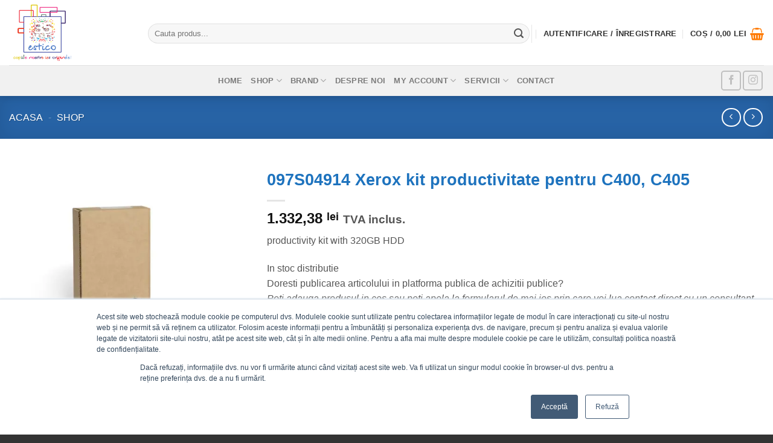

--- FILE ---
content_type: text/html; charset=UTF-8
request_url: https://estico.ro/produs/097s04914-kit-productivitate-hdd-pentru-c400-c405/
body_size: 66072
content:
<!DOCTYPE html><html lang="ro-RO" class="loading-site no-js"><head><script data-no-optimize="1">var litespeed_docref=sessionStorage.getItem("litespeed_docref");litespeed_docref&&(Object.defineProperty(document,"referrer",{get:function(){return litespeed_docref}}),sessionStorage.removeItem("litespeed_docref"));</script> <meta charset="UTF-8" /><link rel="profile" href="http://gmpg.org/xfn/11" /><link rel="pingback" href="https://estico.ro/xmlrpc.php" /> <script type="litespeed/javascript">(function(html){html.className=html.className.replace(/\bno-js\b/,'js')})(document.documentElement)</script> <meta name='robots' content='index, follow, max-image-preview:large, max-snippet:-1, max-video-preview:-1' /><meta name="viewport" content="width=device-width, initial-scale=1" /><title>097S04914 Xerox kit productivitate pentru C400, C405 - Estico – Soluții de Print &amp; IT pentru Companii. Descopera oferta Estico</title><meta name="description" content="Ai cautat 097S04914 Xerox kit productivitate pentru C400, C405 -. Descopera oferta Estico" /><link rel="canonical" href="https://estico.ro/produs/097s04914-kit-productivitate-hdd-pentru-c400-c405/" /><meta property="og:locale" content="ro_RO" /><meta property="og:type" content="article" /><meta property="og:title" content="097S04914 Xerox kit productivitate pentru C400, C405" /><meta property="og:description" content="Ai cautat 097S04914 Xerox kit productivitate pentru C400, C405 -. Descopera oferta Estico" /><meta property="og:url" content="https://estico.ro/produs/097s04914-kit-productivitate-hdd-pentru-c400-c405/" /><meta property="og:site_name" content="Estico – Soluții de Print &amp; IT pentru Companii" /><meta property="article:publisher" content="https://www.facebook.com/estico91" /><meta property="article:modified_time" content="2024-12-24T22:48:33+00:00" /><meta property="og:image" content="https://estico.ro/wp-content/uploads/2021/03/6804017_BIG.jpg" /><meta property="og:image:width" content="1280" /><meta property="og:image:height" content="1280" /><meta property="og:image:type" content="image/jpeg" /><meta name="twitter:card" content="summary_large_image" /> <script type="application/ld+json" class="yoast-schema-graph">{"@context":"https://schema.org","@graph":[{"@type":"WebPage","@id":"https://estico.ro/produs/097s04914-kit-productivitate-hdd-pentru-c400-c405/","url":"https://estico.ro/produs/097s04914-kit-productivitate-hdd-pentru-c400-c405/","name":"097S04914 Xerox kit productivitate pentru C400, C405 - Estico – Soluții de Print &amp; IT pentru Companii. Descopera oferta Estico","isPartOf":{"@id":"https://estico.ro/#website"},"primaryImageOfPage":{"@id":"https://estico.ro/produs/097s04914-kit-productivitate-hdd-pentru-c400-c405/#primaryimage"},"image":{"@id":"https://estico.ro/produs/097s04914-kit-productivitate-hdd-pentru-c400-c405/#primaryimage"},"thumbnailUrl":"https://estico.ro/wp-content/uploads/2021/03/6804017_BIG.jpg","datePublished":"2020-10-26T07:00:43+00:00","dateModified":"2024-12-24T22:48:33+00:00","description":"Ai cautat 097S04914 Xerox kit productivitate pentru C400, C405 -. Descopera oferta Estico","breadcrumb":{"@id":"https://estico.ro/produs/097s04914-kit-productivitate-hdd-pentru-c400-c405/#breadcrumb"},"inLanguage":"ro-RO","potentialAction":[{"@type":"ReadAction","target":["https://estico.ro/produs/097s04914-kit-productivitate-hdd-pentru-c400-c405/"]}]},{"@type":"ImageObject","inLanguage":"ro-RO","@id":"https://estico.ro/produs/097s04914-kit-productivitate-hdd-pentru-c400-c405/#primaryimage","url":"https://estico.ro/wp-content/uploads/2021/03/6804017_BIG.jpg","contentUrl":"https://estico.ro/wp-content/uploads/2021/03/6804017_BIG.jpg","width":1280,"height":1280},{"@type":"BreadcrumbList","@id":"https://estico.ro/produs/097s04914-kit-productivitate-hdd-pentru-c400-c405/#breadcrumb","itemListElement":[{"@type":"ListItem","position":1,"name":"Acasa","item":"https://estico.ro/"},{"@type":"ListItem","position":2,"name":"Shop"}]},{"@type":"WebSite","@id":"https://estico.ro/#website","url":"https://estico.ro/","name":"Estico - Partener Premium Xerox in Romania","description":"Copiile noastre ies originale","publisher":{"@id":"https://estico.ro/#organization"},"potentialAction":[{"@type":"SearchAction","target":{"@type":"EntryPoint","urlTemplate":"https://estico.ro/?s={search_term_string}"},"query-input":{"@type":"PropertyValueSpecification","valueRequired":true,"valueName":"search_term_string"}}],"inLanguage":"ro-RO"},{"@type":"Organization","@id":"https://estico.ro/#organization","name":"Estico","url":"https://estico.ro/","logo":{"@type":"ImageObject","inLanguage":"ro-RO","@id":"https://estico.ro/#/schema/logo/image/","url":"https://estico.ro/wp-content/uploads/2018/12/estico-logo-final.png","contentUrl":"https://estico.ro/wp-content/uploads/2018/12/estico-logo-final.png","width":1093,"height":1080,"caption":"Estico"},"image":{"@id":"https://estico.ro/#/schema/logo/image/"},"sameAs":["https://www.facebook.com/estico91","https://www.instagram.com/estico.brasov","https://www.linkedin.com/company/estico"],"description":"Estico a pornit în 1991 ca service autorizat Xerox, oferind suport și mentenanță pentru echipamente de print. Experiența acumulată ne-a transformat într-unul dintre principalii furnizori de soluții de print și infrastructură IT&C din România. Astăzi, combinăm expertiza tehnică cu parteneriate solide pentru a oferi clienților noștri servicii complete și fiabile.","email":"office@estico.ro","telephone":"+40-268-419-052","legalName":"Estico SRL","foundingDate":"1991-03-01","vatID":"RO1094402","numberOfEmployees":{"@type":"QuantitativeValue","minValue":"11","maxValue":"50"}}]}</script> <link rel='dns-prefetch' href='//js.hs-scripts.com' /><link rel='prefetch' href='https://estico.ro/wp-content/themes/flatsome/assets/js/flatsome.js?ver=e1ad26bd5672989785e1' /><link rel='prefetch' href='https://estico.ro/wp-content/themes/flatsome/assets/js/chunk.slider.js?ver=3.19.15' /><link rel='prefetch' href='https://estico.ro/wp-content/themes/flatsome/assets/js/chunk.popups.js?ver=3.19.15' /><link rel='prefetch' href='https://estico.ro/wp-content/themes/flatsome/assets/js/chunk.tooltips.js?ver=3.19.15' /><link rel='prefetch' href='https://estico.ro/wp-content/themes/flatsome/assets/js/woocommerce.js?ver=dd6035ce106022a74757' /><link rel="alternate" type="application/rss+xml" title="Estico – Soluții de Print &amp; IT pentru Companii &raquo; Flux" href="https://estico.ro/feed/" /><link rel="alternate" type="application/rss+xml" title="Estico – Soluții de Print &amp; IT pentru Companii &raquo; Flux comentarii" href="https://estico.ro/comments/feed/" /><link rel="alternate" type="application/rss+xml" title="Flux comentarii Estico – Soluții de Print &amp; IT pentru Companii &raquo; 097S04914 Xerox kit productivitate pentru C400, C405" href="https://estico.ro/produs/097s04914-kit-productivitate-hdd-pentru-c400-c405/feed/" /><link rel="alternate" title="oEmbed (JSON)" type="application/json+oembed" href="https://estico.ro/wp-json/oembed/1.0/embed?url=https%3A%2F%2Festico.ro%2Fprodus%2F097s04914-kit-productivitate-hdd-pentru-c400-c405%2F" /><link rel="alternate" title="oEmbed (XML)" type="text/xml+oembed" href="https://estico.ro/wp-json/oembed/1.0/embed?url=https%3A%2F%2Festico.ro%2Fprodus%2F097s04914-kit-productivitate-hdd-pentru-c400-c405%2F&#038;format=xml" /><style id='wp-img-auto-sizes-contain-inline-css' type='text/css'>img:is([sizes=auto i],[sizes^="auto," i]){contain-intrinsic-size:3000px 1500px}
/*# sourceURL=wp-img-auto-sizes-contain-inline-css */</style><link data-optimized="2" rel="stylesheet" href="https://estico.ro/wp-content/litespeed/css/474683ad56a84429ead2434f4b4dbe5d.css?ver=70bf5" /><style id='dashicons-inline-css' type='text/css'>[data-font="Dashicons"]:before {font-family: 'Dashicons' !important;content: attr(data-icon) !important;speak: none !important;font-weight: normal !important;font-variant: normal !important;text-transform: none !important;line-height: 1 !important;font-style: normal !important;-webkit-font-smoothing: antialiased !important;-moz-osx-font-smoothing: grayscale !important;}
/*# sourceURL=dashicons-inline-css */</style><style id='woocommerce-inline-inline-css' type='text/css'>.woocommerce form .form-row .required { visibility: visible; }
/*# sourceURL=woocommerce-inline-inline-css */</style><style id='flatsome-main-inline-css' type='text/css'>@font-face {
				font-family: "fl-icons";
				font-display: block;
				src: url(https://estico.ro/wp-content/themes/flatsome/assets/css/icons/fl-icons.eot?v=3.19.15);
				src:
					url(https://estico.ro/wp-content/themes/flatsome/assets/css/icons/fl-icons.eot#iefix?v=3.19.15) format("embedded-opentype"),
					url(https://estico.ro/wp-content/themes/flatsome/assets/css/icons/fl-icons.woff2?v=3.19.15) format("woff2"),
					url(https://estico.ro/wp-content/themes/flatsome/assets/css/icons/fl-icons.ttf?v=3.19.15) format("truetype"),
					url(https://estico.ro/wp-content/themes/flatsome/assets/css/icons/fl-icons.woff?v=3.19.15) format("woff"),
					url(https://estico.ro/wp-content/themes/flatsome/assets/css/icons/fl-icons.svg?v=3.19.15#fl-icons) format("svg");
			}
/*# sourceURL=flatsome-main-inline-css */</style> <script type="litespeed/javascript" data-src="https://estico.ro/wp-includes/js/jquery/jquery.min.js" id="jquery-core-js"></script> <script id="jquery-js-after" type="litespeed/javascript">if(typeof(window.wpfReadyList)=="undefined"){var v=jQuery.fn.jquery;if(v&&parseInt(v)>=3&&window.self===window.top){var readyList=[];window.originalReadyMethod=jQuery.fn.ready;jQuery.fn.ready=function(){if(arguments.length&&arguments.length>0&&typeof arguments[0]==="function"){readyList.push({"c":this,"a":arguments})}
return window.originalReadyMethod.apply(this,arguments)};window.wpfReadyList=readyList}}</script> <script id="utils-js-extra" type="litespeed/javascript">var userSettings={"url":"/","uid":"0","time":"1768955974","secure":"1"}</script> <script id="wc-add-to-cart-js-extra" type="litespeed/javascript">var wc_add_to_cart_params={"ajax_url":"/wp-admin/admin-ajax.php","wc_ajax_url":"/?wc-ajax=%%endpoint%%","i18n_view_cart":"Vezi co\u0219ul","cart_url":"https://estico.ro/cart/","is_cart":"","cart_redirect_after_add":"no"}</script> <script id="wc-single-product-js-extra" type="litespeed/javascript">var wc_single_product_params={"i18n_required_rating_text":"Te rog selecteaz\u0103 o evaluare","i18n_rating_options":["Una din 5 stele","2 din 5 stele","3 din 5 stele","4 din 5 stele","5 din 5 stele"],"i18n_product_gallery_trigger_text":"Vezi galeria cu imagini pe ecran \u00eentreg","review_rating_required":"no","flexslider":{"rtl":!1,"animation":"slide","smoothHeight":!0,"directionNav":!1,"controlNav":"thumbnails","slideshow":!1,"animationSpeed":500,"animationLoop":!1,"allowOneSlide":!1},"zoom_enabled":"","zoom_options":[],"photoswipe_enabled":"1","photoswipe_options":{"shareEl":!1,"closeOnScroll":!1,"history":!1,"hideAnimationDuration":0,"showAnimationDuration":0},"flexslider_enabled":""}</script> <link rel="https://api.w.org/" href="https://estico.ro/wp-json/" /><link rel="alternate" title="JSON" type="application/json" href="https://estico.ro/wp-json/wp/v2/product/25897" /><link rel="EditURI" type="application/rsd+xml" title="RSD" href="https://estico.ro/xmlrpc.php?rsd" /><meta name="generator" content="WordPress 6.9" /><meta name="generator" content="WooCommerce 10.4.3" /><link rel='shortlink' href='https://estico.ro/?p=25897' />
 <script class="hsq-set-content-id" data-content-id="blog-post" type="litespeed/javascript">var _hsq=_hsq||[];_hsq.push(["setContentType","blog-post"])</script> <style type="text/css">#showLockerDetails{
            font-size: 13px; 
            font-weight: bold;
            line-height: 22px;
        }
        .shipping-pickup-store td .title {
            float: left;
            line-height: 30px;
        }
        .shipping-pickup-store td span.text {
            float: right;
        }
        .shipping-pickup-store td span.description {
            clear: both;
        }
        .shipping-pickup-store td > span:not([class*="select"]) {
            display: block;
            font-size: 11px;
            font-weight: normal;
            line-height: 1.3;
            margin-bottom: 0;
            padding: 6px 0;
            text-align: justify;
        }

        [aria-labelledby="select2-shipping-pickup-store-select-container"]{
            height: 100% !important;
        }
        #locker_name, #locker_address{
            width:100%;
            border:0;
            pointer-events: none;
            resize: none;
        }
        #select2-shipping-pickup-store-select-container{
            word-wrap: break-word !important;
            text-overflow: inherit !important;
            white-space: normal !important;
        }

        #select2-shipping-pickup-store-select-results{
            max-height: 250px;
            overflow-y: auto;
            font-size: 12px;
        }</style><style>/* Hide pa_distrib attribute row */
            table.shop_attributes tr[class*="pa_distrib"],
            table.woocommerce-product-attributes tr[class*="pa_distrib"] {
                display: none !important;
            }</style><meta name="google-site-verification" content="nyidJmSZv3Rnn6ljKpZllcWsnSvJykPE-L578gqPmfg" /><link rel="stylesheet" href="https://cdnjs.cloudflare.com/ajax/libs/font-awesome/6.5.0/css/all.min.css"><link rel="stylesheet" href="https://cdn.jsdelivr.net/npm/swiper@11/swiper-bundle.min.css"/> <script type="litespeed/javascript" data-src="https://cdn.jsdelivr.net/npm/swiper@11/swiper-bundle.min.js"></script> <noscript><style>.woocommerce-product-gallery{ opacity: 1 !important; }</style></noscript><link rel="icon" href="https://estico.ro/wp-content/uploads/2024/12/cropped-35-ani-estico-32x32.png" sizes="32x32" /><link rel="icon" href="https://estico.ro/wp-content/uploads/2024/12/cropped-35-ani-estico-192x192.png" sizes="192x192" /><link rel="apple-touch-icon" href="https://estico.ro/wp-content/uploads/2024/12/cropped-35-ani-estico-180x180.png" /><meta name="msapplication-TileImage" content="https://estico.ro/wp-content/uploads/2024/12/cropped-35-ani-estico-270x270.png" /><style id="custom-css" type="text/css">:root {--primary-color: #3484dd;--fs-color-primary: #3484dd;--fs-color-secondary: #ee4a17;--fs-color-success: #7a9c59;--fs-color-alert: #b20000;--fs-experimental-link-color: #1e73be;--fs-experimental-link-color-hover: #111;}.tooltipster-base {--tooltip-color: #fff;--tooltip-bg-color: #000;}.off-canvas-right .mfp-content, .off-canvas-left .mfp-content {--drawer-width: 300px;}.off-canvas .mfp-content.off-canvas-cart {--drawer-width: 360px;}.container-width, .full-width .ubermenu-nav, .container, .row{max-width: 1290px}.row.row-collapse{max-width: 1260px}.row.row-small{max-width: 1282.5px}.row.row-large{max-width: 1320px}.header-main{height: 108px}#logo img{max-height: 108px}#logo{width:200px;}.header-bottom{min-height: 51px}.header-top{min-height: 42px}.transparent .header-main{height: 90px}.transparent #logo img{max-height: 90px}.has-transparent + .page-title:first-of-type,.has-transparent + #main > .page-title,.has-transparent + #main > div > .page-title,.has-transparent + #main .page-header-wrapper:first-of-type .page-title{padding-top: 140px;}.header.show-on-scroll,.stuck .header-main{height:70px!important}.stuck #logo img{max-height: 70px!important}.search-form{ width: 100%;}.header-bottom {background-color: #f1f1f1}.top-bar-nav > li > a{line-height: 16px }.header-wrapper:not(.stuck) .header-main .header-nav{margin-top: 3px }.stuck .header-main .nav > li > a{line-height: 50px }.header-bottom-nav > li > a{line-height: 16px }@media (max-width: 549px) {.header-main{height: 70px}#logo img{max-height: 70px}}.nav-dropdown-has-arrow.nav-dropdown-has-border li.has-dropdown:before{border-bottom-color: #ff9e00;}.nav .nav-dropdown{border-color: #ff9e00 }.nav-dropdown{font-size:90%}.nav-dropdown-has-arrow li.has-dropdown:after{border-bottom-color: #333333;}.nav .nav-dropdown{background-color: #333333}.header-top{background-color:#333333!important;}body{color: #555555}h1,h2,h3,h4,h5,h6,.heading-font{color: #1e73be;}.header:not(.transparent) .top-bar-nav > li > a {color: #ff6d00;}.header:not(.transparent) .top-bar-nav.nav > li > a:hover,.header:not(.transparent) .top-bar-nav.nav > li.active > a,.header:not(.transparent) .top-bar-nav.nav > li.current > a,.header:not(.transparent) .top-bar-nav.nav > li > a.active,.header:not(.transparent) .top-bar-nav.nav > li > a.current{color: #333333;}.top-bar-nav.nav-line-bottom > li > a:before,.top-bar-nav.nav-line-grow > li > a:before,.top-bar-nav.nav-line > li > a:before,.top-bar-nav.nav-box > li > a:hover,.top-bar-nav.nav-box > li.active > a,.top-bar-nav.nav-pills > li > a:hover,.top-bar-nav.nav-pills > li.active > a{color:#FFF!important;background-color: #333333;}.header:not(.transparent) .header-nav-main.nav > li > a {color: #333333;}.header:not(.transparent) .header-nav-main.nav > li > a:hover,.header:not(.transparent) .header-nav-main.nav > li.active > a,.header:not(.transparent) .header-nav-main.nav > li.current > a,.header:not(.transparent) .header-nav-main.nav > li > a.active,.header:not(.transparent) .header-nav-main.nav > li > a.current{color: #ff6d00;}.header-nav-main.nav-line-bottom > li > a:before,.header-nav-main.nav-line-grow > li > a:before,.header-nav-main.nav-line > li > a:before,.header-nav-main.nav-box > li > a:hover,.header-nav-main.nav-box > li.active > a,.header-nav-main.nav-pills > li > a:hover,.header-nav-main.nav-pills > li.active > a{color:#FFF!important;background-color: #ff6d00;}.has-equal-box-heights .box-image {padding-top: 100%;}.pswp__bg,.mfp-bg.mfp-ready{background-color: #ffffff}.shop-page-title.featured-title .title-bg{ background-image: url(https://estico.ro/wp-content/uploads/2021/03/6804017_BIG.jpg.webp)!important;}@media screen and (min-width: 550px){.products .box-vertical .box-image{min-width: 247px!important;width: 247px!important;}}.header-main .social-icons,.header-main .cart-icon strong,.header-main .menu-title,.header-main .header-button > .button.is-outline,.header-main .nav > li > a > i:not(.icon-angle-down){color: #ff7900!important;}.header-main .header-button > .button.is-outline,.header-main .cart-icon strong:after,.header-main .cart-icon strong{border-color: #ff7900!important;}.header-main .header-button > .button:not(.is-outline){background-color: #ff7900!important;}.header-main .current-dropdown .cart-icon strong,.header-main .header-button > .button:hover,.header-main .header-button > .button:hover i,.header-main .header-button > .button:hover span{color:#FFF!important;}.header-main .menu-title:hover,.header-main .social-icons a:hover,.header-main .header-button > .button.is-outline:hover,.header-main .nav > li > a:hover > i:not(.icon-angle-down){color: #ff7900!important;}.header-main .current-dropdown .cart-icon strong,.header-main .header-button > .button:hover{background-color: #ff7900!important;}.header-main .current-dropdown .cart-icon strong:after,.header-main .current-dropdown .cart-icon strong,.header-main .header-button > .button:hover{border-color: #ff7900!important;}.footer-2{background-color: #333333}.absolute-footer, html{background-color: #333333}.nav-vertical-fly-out > li + li {border-top-width: 1px; border-top-style: solid;}/* Custom CSS *//* GRIDURI & CARDURI */.service-grid, .product-grid, .financing-grid {display: flex;flex-wrap: wrap;gap: 20px;margin-top: 20px;}.service-card, .product-card, .financing-card {flex: 1 1 220px;background: #fff;padding: 20px;border-radius: 10px;text-align: center;box-shadow: 0 4px 12px rgba(0,0,0,0.1);transition: transform 0.3s, box-shadow 0.3s;}.service-card img, .product-card img, .financing-card img {width: 60px;margin-bottom: 15px;}.service-card h3, .product-card h3, .financing-card h3 {margin-bottom: 10px;font-size: 1.2em;}.service-card p, .product-card p, .financing-card p {font-size: 0.95em;color: #555;}.service-card:hover, .product-card:hover, .financing-card:hover {transform: translateY(-5px);box-shadow: 0 8px 20px rgba(0,0,0,0.15);}/* CTA BUTTON */.cta-button {display: inline-block;background-color: #0073e6;color: #fff;padding: 12px 25px;border-radius: 6px;text-decoration: none;transition: background 0.3s;}.cta-button:hover {background-color: #005bb5;}/* === Brand Slider Styles === */.brands {padding: 60px 20px;background: #fafafa;text-align: center;}.brands h2 {margin-bottom: 30px;font-size: 1.8rem;}.brand-swiper {max-width: 1100px;margin: auto;}.brand-swiper img {height: 60px;max-height: 80px;filter: grayscale(100%);opacity: 0.8;transition: 0.3s;}.brand-swiper img:hover {filter: none;opacity: 1;}/* Move swiper progressbar under the slider */.brand-swiper .swiper-pagination-progressbar {top: auto !important;bottom: 0 !important;height: 4px; /* adjust thickness */background: #eee; /* track color */}.brand-swiper .swiper-pagination-progressbar-fill {background: #0073e6; /* active line color */}.service-card {position: relative; /* needed for overlay positioning */cursor: pointer;}.service-card a {color: inherit;text-decoration: none;font-weight: bold;}/* this makes the whole card area clickable */.service-card a::after {content: "";position: absolute;top: 0; left: 0;width: 100%;height: 100%;z-index: 1; /* sits above card */}/* keep text above the overlay */.service-card * {position: relative;z-index: 2;}.label-new.menu-item > a:after{content:"New";}.label-hot.menu-item > a:after{content:"Hot";}.label-sale.menu-item > a:after{content:"Sale";}.label-popular.menu-item > a:after{content:"Popular";}</style><style type="text/css" id="wp-custom-css">.wc-block-grid__products .wc-block-grid__product-image img{width:min-content;}
.hubspot-link__container.sproket {display:none !important;}</style> <script type="litespeed/javascript">var woocs_is_mobile=0;var woocs_special_ajax_mode=0;var woocs_drop_down_view="style-1";var woocs_current_currency={"name":"RON","rate":5.0929000000000002046363078989088535308837890625,"symbol":"lei","position":"right_space","is_etalon":0,"hide_cents":0,"hide_on_front":0,"rate_plus":"","decimals":2,"separators":"1","description":"Romanian Leu","flag":"https:\/\/estico.ro\/wp-content\/uploads\/2024\/04\/RO.png"};var woocs_default_currency={"name":"EUR","rate":1,"symbol":"&euro;","position":"left_space","is_etalon":1,"hide_cents":0,"hide_on_front":1,"rate_plus":"","decimals":2,"separators":"1","description":"European Euro","flag":"https:\/\/estico.ro\/wp-content\/plugins\/woocommerce-currency-switcher\/img\/no_flag.png"};var woocs_redraw_cart=1;var woocs_array_of_get='{}';woocs_array_no_cents='["JPY","TWD"]';var woocs_ajaxurl="https://estico.ro/wp-admin/admin-ajax.php";var woocs_lang_loading="loading";var woocs_shop_is_cached=0</script><style id="kirki-inline-styles"></style> <script type="litespeed/javascript" data-src="https://www.googletagmanager.com/gtag/js?id=AW-17497217579"></script> <script type="litespeed/javascript">window.dataLayer=window.dataLayer||[];function gtag(){dataLayer.push(arguments)}
gtag('consent','default',{analytics_storage:'denied',ad_storage:'denied',ad_user_data:'denied',ad_personalization:'denied',region:['AT','BE','BG','HR','CY','CZ','DK','EE','FI','FR','DE','GR','HU','IS','IE','IT','LV','LI','LT','LU','MT','NL','NO','PL','PT','RO','SK','SI','ES','SE','GB','CH'],wait_for_update:500,});gtag('js',new Date());gtag('set','developer_id.dOGY3NW',!0);gtag("config","AW-17497217579",{"groups":"GLA","send_page_view":!1})</script> <style id='global-styles-inline-css' type='text/css'>:root{--wp--preset--aspect-ratio--square: 1;--wp--preset--aspect-ratio--4-3: 4/3;--wp--preset--aspect-ratio--3-4: 3/4;--wp--preset--aspect-ratio--3-2: 3/2;--wp--preset--aspect-ratio--2-3: 2/3;--wp--preset--aspect-ratio--16-9: 16/9;--wp--preset--aspect-ratio--9-16: 9/16;--wp--preset--color--black: #000000;--wp--preset--color--cyan-bluish-gray: #abb8c3;--wp--preset--color--white: #ffffff;--wp--preset--color--pale-pink: #f78da7;--wp--preset--color--vivid-red: #cf2e2e;--wp--preset--color--luminous-vivid-orange: #ff6900;--wp--preset--color--luminous-vivid-amber: #fcb900;--wp--preset--color--light-green-cyan: #7bdcb5;--wp--preset--color--vivid-green-cyan: #00d084;--wp--preset--color--pale-cyan-blue: #8ed1fc;--wp--preset--color--vivid-cyan-blue: #0693e3;--wp--preset--color--vivid-purple: #9b51e0;--wp--preset--color--primary: #3484dd;--wp--preset--color--secondary: #ee4a17;--wp--preset--color--success: #7a9c59;--wp--preset--color--alert: #b20000;--wp--preset--gradient--vivid-cyan-blue-to-vivid-purple: linear-gradient(135deg,rgb(6,147,227) 0%,rgb(155,81,224) 100%);--wp--preset--gradient--light-green-cyan-to-vivid-green-cyan: linear-gradient(135deg,rgb(122,220,180) 0%,rgb(0,208,130) 100%);--wp--preset--gradient--luminous-vivid-amber-to-luminous-vivid-orange: linear-gradient(135deg,rgb(252,185,0) 0%,rgb(255,105,0) 100%);--wp--preset--gradient--luminous-vivid-orange-to-vivid-red: linear-gradient(135deg,rgb(255,105,0) 0%,rgb(207,46,46) 100%);--wp--preset--gradient--very-light-gray-to-cyan-bluish-gray: linear-gradient(135deg,rgb(238,238,238) 0%,rgb(169,184,195) 100%);--wp--preset--gradient--cool-to-warm-spectrum: linear-gradient(135deg,rgb(74,234,220) 0%,rgb(151,120,209) 20%,rgb(207,42,186) 40%,rgb(238,44,130) 60%,rgb(251,105,98) 80%,rgb(254,248,76) 100%);--wp--preset--gradient--blush-light-purple: linear-gradient(135deg,rgb(255,206,236) 0%,rgb(152,150,240) 100%);--wp--preset--gradient--blush-bordeaux: linear-gradient(135deg,rgb(254,205,165) 0%,rgb(254,45,45) 50%,rgb(107,0,62) 100%);--wp--preset--gradient--luminous-dusk: linear-gradient(135deg,rgb(255,203,112) 0%,rgb(199,81,192) 50%,rgb(65,88,208) 100%);--wp--preset--gradient--pale-ocean: linear-gradient(135deg,rgb(255,245,203) 0%,rgb(182,227,212) 50%,rgb(51,167,181) 100%);--wp--preset--gradient--electric-grass: linear-gradient(135deg,rgb(202,248,128) 0%,rgb(113,206,126) 100%);--wp--preset--gradient--midnight: linear-gradient(135deg,rgb(2,3,129) 0%,rgb(40,116,252) 100%);--wp--preset--font-size--small: 13px;--wp--preset--font-size--medium: 20px;--wp--preset--font-size--large: 36px;--wp--preset--font-size--x-large: 42px;--wp--preset--spacing--20: 0.44rem;--wp--preset--spacing--30: 0.67rem;--wp--preset--spacing--40: 1rem;--wp--preset--spacing--50: 1.5rem;--wp--preset--spacing--60: 2.25rem;--wp--preset--spacing--70: 3.38rem;--wp--preset--spacing--80: 5.06rem;--wp--preset--shadow--natural: 6px 6px 9px rgba(0, 0, 0, 0.2);--wp--preset--shadow--deep: 12px 12px 50px rgba(0, 0, 0, 0.4);--wp--preset--shadow--sharp: 6px 6px 0px rgba(0, 0, 0, 0.2);--wp--preset--shadow--outlined: 6px 6px 0px -3px rgb(255, 255, 255), 6px 6px rgb(0, 0, 0);--wp--preset--shadow--crisp: 6px 6px 0px rgb(0, 0, 0);}:where(body) { margin: 0; }.wp-site-blocks > .alignleft { float: left; margin-right: 2em; }.wp-site-blocks > .alignright { float: right; margin-left: 2em; }.wp-site-blocks > .aligncenter { justify-content: center; margin-left: auto; margin-right: auto; }:where(.is-layout-flex){gap: 0.5em;}:where(.is-layout-grid){gap: 0.5em;}.is-layout-flow > .alignleft{float: left;margin-inline-start: 0;margin-inline-end: 2em;}.is-layout-flow > .alignright{float: right;margin-inline-start: 2em;margin-inline-end: 0;}.is-layout-flow > .aligncenter{margin-left: auto !important;margin-right: auto !important;}.is-layout-constrained > .alignleft{float: left;margin-inline-start: 0;margin-inline-end: 2em;}.is-layout-constrained > .alignright{float: right;margin-inline-start: 2em;margin-inline-end: 0;}.is-layout-constrained > .aligncenter{margin-left: auto !important;margin-right: auto !important;}.is-layout-constrained > :where(:not(.alignleft):not(.alignright):not(.alignfull)){margin-left: auto !important;margin-right: auto !important;}body .is-layout-flex{display: flex;}.is-layout-flex{flex-wrap: wrap;align-items: center;}.is-layout-flex > :is(*, div){margin: 0;}body .is-layout-grid{display: grid;}.is-layout-grid > :is(*, div){margin: 0;}body{padding-top: 0px;padding-right: 0px;padding-bottom: 0px;padding-left: 0px;}a:where(:not(.wp-element-button)){text-decoration: none;}:root :where(.wp-element-button, .wp-block-button__link){background-color: #32373c;border-width: 0;color: #fff;font-family: inherit;font-size: inherit;font-style: inherit;font-weight: inherit;letter-spacing: inherit;line-height: inherit;padding-top: calc(0.667em + 2px);padding-right: calc(1.333em + 2px);padding-bottom: calc(0.667em + 2px);padding-left: calc(1.333em + 2px);text-decoration: none;text-transform: inherit;}.has-black-color{color: var(--wp--preset--color--black) !important;}.has-cyan-bluish-gray-color{color: var(--wp--preset--color--cyan-bluish-gray) !important;}.has-white-color{color: var(--wp--preset--color--white) !important;}.has-pale-pink-color{color: var(--wp--preset--color--pale-pink) !important;}.has-vivid-red-color{color: var(--wp--preset--color--vivid-red) !important;}.has-luminous-vivid-orange-color{color: var(--wp--preset--color--luminous-vivid-orange) !important;}.has-luminous-vivid-amber-color{color: var(--wp--preset--color--luminous-vivid-amber) !important;}.has-light-green-cyan-color{color: var(--wp--preset--color--light-green-cyan) !important;}.has-vivid-green-cyan-color{color: var(--wp--preset--color--vivid-green-cyan) !important;}.has-pale-cyan-blue-color{color: var(--wp--preset--color--pale-cyan-blue) !important;}.has-vivid-cyan-blue-color{color: var(--wp--preset--color--vivid-cyan-blue) !important;}.has-vivid-purple-color{color: var(--wp--preset--color--vivid-purple) !important;}.has-primary-color{color: var(--wp--preset--color--primary) !important;}.has-secondary-color{color: var(--wp--preset--color--secondary) !important;}.has-success-color{color: var(--wp--preset--color--success) !important;}.has-alert-color{color: var(--wp--preset--color--alert) !important;}.has-black-background-color{background-color: var(--wp--preset--color--black) !important;}.has-cyan-bluish-gray-background-color{background-color: var(--wp--preset--color--cyan-bluish-gray) !important;}.has-white-background-color{background-color: var(--wp--preset--color--white) !important;}.has-pale-pink-background-color{background-color: var(--wp--preset--color--pale-pink) !important;}.has-vivid-red-background-color{background-color: var(--wp--preset--color--vivid-red) !important;}.has-luminous-vivid-orange-background-color{background-color: var(--wp--preset--color--luminous-vivid-orange) !important;}.has-luminous-vivid-amber-background-color{background-color: var(--wp--preset--color--luminous-vivid-amber) !important;}.has-light-green-cyan-background-color{background-color: var(--wp--preset--color--light-green-cyan) !important;}.has-vivid-green-cyan-background-color{background-color: var(--wp--preset--color--vivid-green-cyan) !important;}.has-pale-cyan-blue-background-color{background-color: var(--wp--preset--color--pale-cyan-blue) !important;}.has-vivid-cyan-blue-background-color{background-color: var(--wp--preset--color--vivid-cyan-blue) !important;}.has-vivid-purple-background-color{background-color: var(--wp--preset--color--vivid-purple) !important;}.has-primary-background-color{background-color: var(--wp--preset--color--primary) !important;}.has-secondary-background-color{background-color: var(--wp--preset--color--secondary) !important;}.has-success-background-color{background-color: var(--wp--preset--color--success) !important;}.has-alert-background-color{background-color: var(--wp--preset--color--alert) !important;}.has-black-border-color{border-color: var(--wp--preset--color--black) !important;}.has-cyan-bluish-gray-border-color{border-color: var(--wp--preset--color--cyan-bluish-gray) !important;}.has-white-border-color{border-color: var(--wp--preset--color--white) !important;}.has-pale-pink-border-color{border-color: var(--wp--preset--color--pale-pink) !important;}.has-vivid-red-border-color{border-color: var(--wp--preset--color--vivid-red) !important;}.has-luminous-vivid-orange-border-color{border-color: var(--wp--preset--color--luminous-vivid-orange) !important;}.has-luminous-vivid-amber-border-color{border-color: var(--wp--preset--color--luminous-vivid-amber) !important;}.has-light-green-cyan-border-color{border-color: var(--wp--preset--color--light-green-cyan) !important;}.has-vivid-green-cyan-border-color{border-color: var(--wp--preset--color--vivid-green-cyan) !important;}.has-pale-cyan-blue-border-color{border-color: var(--wp--preset--color--pale-cyan-blue) !important;}.has-vivid-cyan-blue-border-color{border-color: var(--wp--preset--color--vivid-cyan-blue) !important;}.has-vivid-purple-border-color{border-color: var(--wp--preset--color--vivid-purple) !important;}.has-primary-border-color{border-color: var(--wp--preset--color--primary) !important;}.has-secondary-border-color{border-color: var(--wp--preset--color--secondary) !important;}.has-success-border-color{border-color: var(--wp--preset--color--success) !important;}.has-alert-border-color{border-color: var(--wp--preset--color--alert) !important;}.has-vivid-cyan-blue-to-vivid-purple-gradient-background{background: var(--wp--preset--gradient--vivid-cyan-blue-to-vivid-purple) !important;}.has-light-green-cyan-to-vivid-green-cyan-gradient-background{background: var(--wp--preset--gradient--light-green-cyan-to-vivid-green-cyan) !important;}.has-luminous-vivid-amber-to-luminous-vivid-orange-gradient-background{background: var(--wp--preset--gradient--luminous-vivid-amber-to-luminous-vivid-orange) !important;}.has-luminous-vivid-orange-to-vivid-red-gradient-background{background: var(--wp--preset--gradient--luminous-vivid-orange-to-vivid-red) !important;}.has-very-light-gray-to-cyan-bluish-gray-gradient-background{background: var(--wp--preset--gradient--very-light-gray-to-cyan-bluish-gray) !important;}.has-cool-to-warm-spectrum-gradient-background{background: var(--wp--preset--gradient--cool-to-warm-spectrum) !important;}.has-blush-light-purple-gradient-background{background: var(--wp--preset--gradient--blush-light-purple) !important;}.has-blush-bordeaux-gradient-background{background: var(--wp--preset--gradient--blush-bordeaux) !important;}.has-luminous-dusk-gradient-background{background: var(--wp--preset--gradient--luminous-dusk) !important;}.has-pale-ocean-gradient-background{background: var(--wp--preset--gradient--pale-ocean) !important;}.has-electric-grass-gradient-background{background: var(--wp--preset--gradient--electric-grass) !important;}.has-midnight-gradient-background{background: var(--wp--preset--gradient--midnight) !important;}.has-small-font-size{font-size: var(--wp--preset--font-size--small) !important;}.has-medium-font-size{font-size: var(--wp--preset--font-size--medium) !important;}.has-large-font-size{font-size: var(--wp--preset--font-size--large) !important;}.has-x-large-font-size{font-size: var(--wp--preset--font-size--x-large) !important;}
/*# sourceURL=global-styles-inline-css */</style><style id='woocommerce-currency-switcher-inline-css' type='text/css'>.woocs_price_code.woocs_preloader_ajax del,.woocs_price_code.woocs_preloader_ajax ins,.woocs_price_code.woocs_preloader_ajax span{
        display: none;
        }

        .woocs_price_code.woocs_preloader_ajax:after {
        content: " ";
        display: inline-block;
        width: 20px;
        height: 20px;
        margin: 8px;
        border-radius: 50%;
        border: 6px solid #96588a;
        border-color: #96588a transparent #96588a transparent;
        animation: woocs_preloader_ajax 1.2s linear infinite;
        }
        @keyframes woocs_preloader_ajax {
        0% {
        transform: rotate(0deg);
        }
        100% {
        transform: rotate(360deg);
        }
        }

        
/*# sourceURL=woocommerce-currency-switcher-inline-css */</style></head><body class="wp-singular product-template-default single single-product postid-25897 wp-theme-flatsome wp-child-theme-estico-2023 theme-flatsome woocommerce woocommerce-page woocommerce-no-js full-width header-shadow lightbox nav-dropdown-has-arrow nav-dropdown-has-shadow nav-dropdown-has-border parallax-mobile currency-ron"> <script type="litespeed/javascript">gtag("event","page_view",{send_to:"GLA"})</script> <a class="skip-link screen-reader-text" href="#main">Skip to content</a><div id="wrapper"><header id="header" class="header header-full-width has-sticky sticky-jump"><div class="header-wrapper"><div id="masthead" class="header-main "><div class="header-inner flex-row container logo-left medium-logo-center" role="navigation"><div id="logo" class="flex-col logo"><a href="https://estico.ro/" title="Estico – Soluții de Print &amp; IT pentru Companii - Copiile noastre ies originale" rel="home">
<img data-lazyloaded="1" src="[data-uri]" width="800" height="788" data-src="https://estico.ro/wp-content/uploads/2024/12/35-ani-estico-800x788.png" class="header_logo header-logo" alt="Estico – Soluții de Print &amp; IT pentru Companii"/><img data-lazyloaded="1" src="[data-uri]" width="800" height="788" data-src="https://estico.ro/wp-content/uploads/2024/12/35-ani-estico-800x788.png" class="header-logo-dark" alt="Estico – Soluții de Print &amp; IT pentru Companii"/></a></div><div class="flex-col show-for-medium flex-left"><ul class="mobile-nav nav nav-left "><li class="nav-icon has-icon">
<a href="#" data-open="#main-menu" data-pos="left" data-bg="main-menu-overlay" data-color="" class="is-small" aria-label="Menu" aria-controls="main-menu" aria-expanded="false"><i class="icon-menu" ></i>
</a></li></ul></div><div class="flex-col hide-for-medium flex-left
flex-grow"><ul class="header-nav header-nav-main nav nav-left  nav-divided nav-uppercase" ><li class="header-search-form search-form html relative has-icon"><div class="header-search-form-wrapper"><div class="searchform-wrapper ux-search-box relative form-flat is-normal"><form role="search" method="get" class="searchform" action="https://estico.ro/"><div class="flex-row relative"><div class="flex-col flex-grow">
<label class="screen-reader-text" for="woocommerce-product-search-field-0">Caută după:</label>
<input type="search" id="woocommerce-product-search-field-0" class="search-field mb-0" placeholder="Cauta produs..." value="" name="s" />
<input type="hidden" name="post_type" value="product" /></div><div class="flex-col">
<button type="submit" value="Caută" class="ux-search-submit submit-button secondary button  icon mb-0" aria-label="Submit">
<i class="icon-search" ></i>			</button></div></div><div class="live-search-results text-left z-top"></div></form></div></div></li></ul></div><div class="flex-col hide-for-medium flex-right"><ul class="header-nav header-nav-main nav nav-right  nav-divided nav-uppercase"><li class="header-divider"></li><li class="account-item has-icon" ><a href="https://estico.ro/my-account/" class="nav-top-link nav-top-not-logged-in is-small is-small" title="Autentificare" >
<span>
Autentificare / Înregistrare			</span>
</a></li><li class="cart-item has-icon"><a href="https://estico.ro/cart/" class="header-cart-link is-small off-canvas-toggle nav-top-link" title="Coș" data-open="#cart-popup" data-class="off-canvas-cart" data-pos="right" ><span class="header-cart-title">
Coș   /      <span class="cart-price"><span class="woocs_special_price_code" ><span class="woocommerce-Price-amount amount"><bdi>0,00&nbsp;<span class="woocommerce-Price-currencySymbol">lei</span></bdi></span></span></span>
</span><i class="icon-shopping-basket"
data-icon-label="0">
</i>
</a><div id="cart-popup" class="mfp-hide"><div class="cart-popup-inner inner-padding cart-popup-inner--sticky"><div class="cart-popup-title text-center">
<span class="heading-font uppercase">Coș</span><div class="is-divider"></div></div><div class="widget_shopping_cart"><div class="widget_shopping_cart_content"><div class="ux-mini-cart-empty flex flex-row-col text-center pt pb"><div class="ux-mini-cart-empty-icon">
<svg xmlns="http://www.w3.org/2000/svg" viewBox="0 0 17 19" style="opacity:.1;height:80px;">
<path d="M8.5 0C6.7 0 5.3 1.2 5.3 2.7v2H2.1c-.3 0-.6.3-.7.7L0 18.2c0 .4.2.8.6.8h15.7c.4 0 .7-.3.7-.7v-.1L15.6 5.4c0-.3-.3-.6-.7-.6h-3.2v-2c0-1.6-1.4-2.8-3.2-2.8zM6.7 2.7c0-.8.8-1.4 1.8-1.4s1.8.6 1.8 1.4v2H6.7v-2zm7.5 3.4 1.3 11.5h-14L2.8 6.1h2.5v1.4c0 .4.3.7.7.7.4 0 .7-.3.7-.7V6.1h3.5v1.4c0 .4.3.7.7.7s.7-.3.7-.7V6.1h2.6z" fill-rule="evenodd" clip-rule="evenodd" fill="currentColor"></path>
</svg></div><p class="woocommerce-mini-cart__empty-message empty">Nu ai niciun produs în coș.</p><p class="return-to-shop">
<a class="button primary wc-backward" href="https://estico.ro/shop/">
Înapoi la magazin				</a></p></div></div></div><div class="payment-icons inline-block"><div class="payment-icon"><svg version="1.1" xmlns="http://www.w3.org/2000/svg" xmlns:xlink="http://www.w3.org/1999/xlink"  viewBox="0 0 64 32">
<path d="M10.781 7.688c-0.251-1.283-1.219-1.688-2.344-1.688h-8.376l-0.061 0.405c5.749 1.469 10.469 4.595 12.595 10.501l-1.813-9.219zM13.125 19.688l-0.531-2.781c-1.096-2.907-3.752-5.594-6.752-6.813l4.219 15.939h5.469l8.157-20.032h-5.501l-5.062 13.688zM27.72 26.061l3.248-20.061h-5.187l-3.251 20.061h5.189zM41.875 5.656c-5.125 0-8.717 2.72-8.749 6.624-0.032 2.877 2.563 4.469 4.531 5.439 2.032 0.968 2.688 1.624 2.688 2.499 0 1.344-1.624 1.939-3.093 1.939-2.093 0-3.219-0.251-4.875-1.032l-0.688-0.344-0.719 4.499c1.219 0.563 3.437 1.064 5.781 1.064 5.437 0.032 8.97-2.688 9.032-6.843 0-2.282-1.405-4-4.376-5.439-1.811-0.904-2.904-1.563-2.904-2.499 0-0.843 0.936-1.72 2.968-1.72 1.688-0.029 2.936 0.314 3.875 0.752l0.469 0.248 0.717-4.344c-1.032-0.406-2.656-0.844-4.656-0.844zM55.813 6c-1.251 0-2.189 0.376-2.72 1.688l-7.688 18.374h5.437c0.877-2.467 1.096-3 1.096-3 0.592 0 5.875 0 6.624 0 0 0 0.157 0.688 0.624 3h4.813l-4.187-20.061h-4zM53.405 18.938c0 0 0.437-1.157 2.064-5.594-0.032 0.032 0.437-1.157 0.688-1.907l0.374 1.72c0.968 4.781 1.189 5.781 1.189 5.781-0.813 0-3.283 0-4.315 0z"></path>
</svg></div><div class="payment-icon"><svg viewBox="0 0 64 32" xmlns="http://www.w3.org/2000/svg">
<path d="M18.4306 31.9299V29.8062C18.4306 28.9938 17.9382 28.4618 17.0929 28.4618C16.6703 28.4618 16.2107 28.6021 15.8948 29.0639C15.6486 28.6763 15.2957 28.4618 14.7663 28.4618C14.4135 28.4618 14.0606 28.5691 13.7816 28.9567V28.532H13.043V31.9299H13.7816V30.0536C13.7816 29.4515 14.0975 29.167 14.5899 29.167C15.0823 29.167 15.3285 29.4845 15.3285 30.0536V31.9299H16.0671V30.0536C16.0671 29.4515 16.42 29.167 16.8754 29.167C17.3678 29.167 17.614 29.4845 17.614 30.0536V31.9299H18.4306ZM29.3863 28.532H28.1882V27.5051H27.4496V28.532H26.7808V29.2041H27.4496V30.7629C27.4496 31.5423 27.7655 32 28.6108 32C28.9268 32 29.2797 31.8928 29.5259 31.7526L29.3125 31.1134C29.0991 31.2536 28.8529 31.2907 28.6765 31.2907C28.3236 31.2907 28.1841 31.0763 28.1841 30.7258V29.2041H29.3822V28.532H29.3863ZM35.6562 28.4577C35.2335 28.4577 34.9504 28.6722 34.774 28.9526V28.5278H34.0354V31.9258H34.774V30.0124C34.774 29.4474 35.0202 29.1258 35.4797 29.1258C35.6192 29.1258 35.7957 29.1629 35.9393 29.1959L36.1527 28.4866C36.0049 28.4577 35.7957 28.4577 35.6562 28.4577ZM26.1817 28.8124C25.8288 28.5649 25.3364 28.4577 24.8071 28.4577C23.9618 28.4577 23.3997 28.8825 23.3997 29.5546C23.3997 30.1196 23.8223 30.4412 24.5609 30.5443L24.9138 30.5814C25.2995 30.6515 25.5128 30.7588 25.5128 30.9361C25.5128 31.1835 25.2297 31.3608 24.7373 31.3608C24.2449 31.3608 23.8551 31.1835 23.6089 31.0062L23.256 31.5711C23.6417 31.8557 24.1711 31.9959 24.7004 31.9959C25.6852 31.9959 26.2514 31.534 26.2514 30.899C26.2514 30.2969 25.7919 29.9794 25.0902 29.8722L24.7373 29.835C24.4214 29.7979 24.1752 29.7278 24.1752 29.5175C24.1752 29.2701 24.4214 29.1299 24.8112 29.1299C25.2338 29.1299 25.6565 29.3072 25.8698 29.4144L26.1817 28.8124ZM45.8323 28.4577C45.4097 28.4577 45.1265 28.6722 44.9501 28.9526V28.5278H44.2115V31.9258H44.9501V30.0124C44.9501 29.4474 45.1963 29.1258 45.6559 29.1258C45.7954 29.1258 45.9718 29.1629 46.1154 29.1959L46.3288 28.4948C46.1852 28.4577 45.9759 28.4577 45.8323 28.4577ZM36.3948 30.2309C36.3948 31.2577 37.1005 32 38.192 32C38.6844 32 39.0373 31.8928 39.3901 31.6124L39.0373 31.0103C38.7541 31.2247 38.4751 31.3278 38.1551 31.3278C37.556 31.3278 37.1333 30.9031 37.1333 30.2309C37.1333 29.5917 37.556 29.167 38.1551 29.134C38.471 29.134 38.7541 29.2412 39.0373 29.4515L39.3901 28.8495C39.0373 28.5649 38.6844 28.4618 38.192 28.4618C37.1005 28.4577 36.3948 29.2041 36.3948 30.2309ZM43.2267 30.2309V28.532H42.4881V28.9567C42.2419 28.6392 41.889 28.4618 41.4295 28.4618C40.4775 28.4618 39.7389 29.2041 39.7389 30.2309C39.7389 31.2577 40.4775 32 41.4295 32C41.9219 32 42.2748 31.8227 42.4881 31.5051V31.9299H43.2267V30.2309ZM40.5144 30.2309C40.5144 29.6289 40.9002 29.134 41.5362 29.134C42.1352 29.134 42.5579 29.5959 42.5579 30.2309C42.5579 30.833 42.1352 31.3278 41.5362 31.3278C40.9043 31.2907 40.5144 30.8289 40.5144 30.2309ZM31.676 28.4577C30.6912 28.4577 29.9854 29.167 29.9854 30.2268C29.9854 31.2907 30.6912 31.9959 31.7129 31.9959C32.2053 31.9959 32.6977 31.8557 33.0875 31.534L32.7346 31.0021C32.4515 31.2165 32.0986 31.3567 31.7498 31.3567C31.2903 31.3567 30.8348 31.1423 30.7281 30.5443H33.227C33.227 30.4371 33.227 30.367 33.227 30.2598C33.2598 29.167 32.6238 28.4577 31.676 28.4577ZM31.676 29.0969C32.1355 29.0969 32.4515 29.3814 32.5213 29.9093H30.7609C30.8307 29.4515 31.1467 29.0969 31.676 29.0969ZM50.0259 30.2309V27.1876H49.2873V28.9567C49.0411 28.6392 48.6882 28.4618 48.2286 28.4618C47.2767 28.4618 46.5381 29.2041 46.5381 30.2309C46.5381 31.2577 47.2767 32 48.2286 32C48.721 32 49.0739 31.8227 49.2873 31.5051V31.9299H50.0259V30.2309ZM47.3136 30.2309C47.3136 29.6289 47.6993 29.134 48.3353 29.134C48.9344 29.134 49.357 29.5959 49.357 30.2309C49.357 30.833 48.9344 31.3278 48.3353 31.3278C47.6993 31.2907 47.3136 30.8289 47.3136 30.2309ZM22.5872 30.2309V28.532H21.8486V28.9567C21.6024 28.6392 21.2495 28.4618 20.79 28.4618C19.838 28.4618 19.0994 29.2041 19.0994 30.2309C19.0994 31.2577 19.838 32 20.79 32C21.2824 32 21.6352 31.8227 21.8486 31.5051V31.9299H22.5872V30.2309ZM19.8421 30.2309C19.8421 29.6289 20.2278 29.134 20.8638 29.134C21.4629 29.134 21.8855 29.5959 21.8855 30.2309C21.8855 30.833 21.4629 31.3278 20.8638 31.3278C20.2278 31.2907 19.8421 30.8289 19.8421 30.2309Z"/>
<path d="M26.6745 12.7423C26.6745 8.67216 28.5785 5.05979 31.5 2.72577C29.3499 1.0268 26.6376 0 23.6791 0C16.6707 0 11 5.69897 11 12.7423C11 19.7856 16.6707 25.4845 23.6791 25.4845C26.6376 25.4845 29.3499 24.4577 31.5 22.7588C28.5744 20.4577 26.6745 16.8124 26.6745 12.7423Z"/>
<path d="M31.5 2.72577C34.4215 5.05979 36.3255 8.67216 36.3255 12.7423C36.3255 16.8124 34.4585 20.4206 31.5 22.7588L25.9355 22.7588V2.72577L31.5 2.72577Z" fill-opacity="0.6"/>
<path d="M52 12.7423C52 19.7856 46.3293 25.4845 39.3209 25.4845C36.3624 25.4845 33.6501 24.4577 31.5 22.7588C34.4585 20.4206 36.3255 16.8124 36.3255 12.7423C36.3255 8.67216 34.4215 5.05979 31.5 2.72577C33.646 1.0268 36.3583 0 39.3168 0C46.3293 0 52 5.73608 52 12.7423Z" fill-opacity="0.4"/>
</svg></div><div class="payment-icon"><svg version="1.1" xmlns="http://www.w3.org/2000/svg" xmlns:xlink="http://www.w3.org/1999/xlink"  viewBox="0 0 64 32">
<path d="M13.043 8.356c-0.46 0-0.873 0.138-1.24 0.413s-0.662 0.681-0.885 1.217c-0.223 0.536-0.334 1.112-0.334 1.727 0 0.568 0.119 0.99 0.358 1.265s0.619 0.413 1.141 0.413c0.508 0 1.096-0.131 1.765-0.393v1.327c-0.693 0.262-1.389 0.393-2.089 0.393-0.884 0-1.572-0.254-2.063-0.763s-0.736-1.229-0.736-2.161c0-0.892 0.181-1.712 0.543-2.462s0.846-1.32 1.452-1.709 1.302-0.584 2.089-0.584c0.435 0 0.822 0.038 1.159 0.115s0.7 0.217 1.086 0.421l-0.616 1.276c-0.369-0.201-0.673-0.333-0.914-0.398s-0.478-0.097-0.715-0.097zM19.524 12.842h-2.47l-0.898 1.776h-1.671l3.999-7.491h1.948l0.767 7.491h-1.551l-0.125-1.776zM19.446 11.515l-0.136-1.786c-0.035-0.445-0.052-0.876-0.052-1.291v-0.184c-0.153 0.408-0.343 0.84-0.569 1.296l-0.982 1.965h1.739zM27.049 12.413c0 0.711-0.257 1.273-0.773 1.686s-1.213 0.62-2.094 0.62c-0.769 0-1.389-0.153-1.859-0.46v-1.398c0.672 0.367 1.295 0.551 1.869 0.551 0.39 0 0.694-0.072 0.914-0.217s0.329-0.343 0.329-0.595c0-0.147-0.024-0.275-0.070-0.385s-0.114-0.214-0.201-0.309c-0.087-0.095-0.303-0.269-0.648-0.52-0.481-0.337-0.818-0.67-1.013-1s-0.293-0.685-0.293-1.066c0-0.439 0.108-0.831 0.324-1.176s0.523-0.614 0.922-0.806 0.857-0.288 1.376-0.288c0.755 0 1.446 0.168 2.073 0.505l-0.569 1.189c-0.543-0.252-1.044-0.378-1.504-0.378-0.289 0-0.525 0.077-0.71 0.23s-0.276 0.355-0.276 0.607c0 0.207 0.058 0.389 0.172 0.543s0.372 0.36 0.773 0.615c0.421 0.272 0.736 0.572 0.945 0.9s0.313 0.712 0.313 1.151zM33.969 14.618h-1.597l0.7-3.22h-2.46l-0.7 3.22h-1.592l1.613-7.46h1.597l-0.632 2.924h2.459l0.632-2.924h1.592l-1.613 7.46zM46.319 9.831c0 0.963-0.172 1.824-0.517 2.585s-0.816 1.334-1.415 1.722c-0.598 0.388-1.288 0.582-2.067 0.582-0.891 0-1.587-0.251-2.086-0.753s-0.749-1.198-0.749-2.090c0-0.902 0.172-1.731 0.517-2.488s0.82-1.338 1.425-1.743c0.605-0.405 1.306-0.607 2.099-0.607 0.888 0 1.575 0.245 2.063 0.735s0.73 1.176 0.73 2.056zM43.395 8.356c-0.421 0-0.808 0.155-1.159 0.467s-0.627 0.739-0.828 1.283-0.3 1.135-0.3 1.771c0 0.5 0.116 0.877 0.348 1.133s0.558 0.383 0.979 0.383 0.805-0.148 1.151-0.444c0.346-0.296 0.617-0.714 0.812-1.255s0.292-1.148 0.292-1.822c0-0.483-0.113-0.856-0.339-1.12-0.227-0.264-0.546-0.396-0.957-0.396zM53.427 14.618h-1.786l-1.859-5.644h-0.031l-0.021 0.163c-0.111 0.735-0.227 1.391-0.344 1.97l-0.757 3.511h-1.436l1.613-7.46h1.864l1.775 5.496h0.021c0.042-0.259 0.109-0.628 0.203-1.107s0.407-1.942 0.94-4.388h1.43l-1.613 7.461zM13.296 20.185c0 0.98-0.177 1.832-0.532 2.556s-0.868 1.274-1.539 1.652c-0.672 0.379-1.464 0.568-2.376 0.568h-2.449l1.678-7.68h2.15c0.977 0 1.733 0.25 2.267 0.751s0.801 1.219 0.801 2.154zM8.925 23.615c0.536 0 1.003-0.133 1.401-0.399s0.71-0.657 0.934-1.174c0.225-0.517 0.337-1.108 0.337-1.773 0-0.54-0.131-0.95-0.394-1.232s-0.64-0.423-1.132-0.423h-0.624l-1.097 5.001h0.575zM18.64 24.96h-4.436l1.678-7.68h4.442l-0.293 1.334h-2.78l-0.364 1.686h2.59l-0.299 1.334h-2.59l-0.435 1.98h2.78l-0.293 1.345zM20.509 24.96l1.678-7.68h1.661l-1.39 6.335h2.78l-0.294 1.345h-4.436zM26.547 24.96l1.694-7.68h1.656l-1.694 7.68h-1.656zM33.021 23.389c0.282-0.774 0.481-1.27 0.597-1.487l2.346-4.623h1.716l-4.061 7.68h-1.814l-0.689-7.68h1.602l0.277 4.623c0.015 0.157 0.022 0.39 0.022 0.699-0.007 0.361-0.018 0.623-0.033 0.788h0.038zM41.678 24.96h-4.437l1.678-7.68h4.442l-0.293 1.334h-2.78l-0.364 1.686h2.59l-0.299 1.334h-2.59l-0.435 1.98h2.78l-0.293 1.345zM45.849 22.013l-0.646 2.947h-1.656l1.678-7.68h1.949c0.858 0 1.502 0.179 1.933 0.536s0.646 0.881 0.646 1.571c0 0.554-0.15 1.029-0.451 1.426s-0.733 0.692-1.298 0.885l1.417 3.263h-1.803l-1.124-2.947h-0.646zM46.137 20.689h0.424c0.474 0 0.843-0.1 1.108-0.3s0.396-0.504 0.396-0.914c0-0.287-0.086-0.502-0.258-0.646s-0.442-0.216-0.812-0.216h-0.402l-0.456 2.076zM53.712 20.39l2.031-3.11h1.857l-3.355 4.744-0.646 2.936h-1.645l0.646-2.936-1.281-4.744h1.694l0.7 3.11z"></path>
</svg></div><div class="payment-icon"><svg version="1.1" xmlns="http://www.w3.org/2000/svg" xmlns:xlink="http://www.w3.org/1999/xlink"  viewBox="0 0 64 32">
<path d="M7.114 14.656c-1.375-0.5-2.125-0.906-2.125-1.531 0-0.531 0.437-0.812 1.188-0.812 1.437 0 2.875 0.531 3.875 1.031l0.563-3.5c-0.781-0.375-2.406-1-4.656-1-1.594 0-2.906 0.406-3.844 1.188-1 0.812-1.5 2-1.5 3.406 0 2.563 1.563 3.688 4.125 4.594 1.625 0.594 2.188 1 2.188 1.656 0 0.625-0.531 0.969-1.5 0.969-1.188 0-3.156-0.594-4.437-1.343l-0.563 3.531c1.094 0.625 3.125 1.281 5.25 1.281 1.688 0 3.063-0.406 4.031-1.157 1.063-0.843 1.594-2.062 1.594-3.656-0.001-2.625-1.595-3.719-4.188-4.657zM21.114 9.125h-3v-4.219l-4.031 0.656-0.563 3.563-1.437 0.25-0.531 3.219h1.937v6.844c0 1.781 0.469 3 1.375 3.75 0.781 0.625 1.907 0.938 3.469 0.938 1.219 0 1.937-0.219 2.468-0.344v-3.688c-0.282 0.063-0.938 0.22-1.375 0.22-0.906 0-1.313-0.5-1.313-1.563v-6.156h2.406l0.595-3.469zM30.396 9.031c-0.313-0.062-0.594-0.093-0.876-0.093-1.312 0-2.374 0.687-2.781 1.937l-0.313-1.75h-4.093v14.719h4.687v-9.563c0.594-0.719 1.437-0.968 2.563-0.968 0.25 0 0.5 0 0.812 0.062v-4.344zM33.895 2.719c-1.375 0-2.468 1.094-2.468 2.469s1.094 2.5 2.468 2.5 2.469-1.124 2.469-2.5-1.094-2.469-2.469-2.469zM36.239 23.844v-14.719h-4.687v14.719h4.687zM49.583 10.468c-0.843-1.094-2-1.625-3.469-1.625-1.343 0-2.531 0.563-3.656 1.75l-0.25-1.469h-4.125v20.155l4.688-0.781v-4.719c0.719 0.219 1.469 0.344 2.125 0.344 1.157 0 2.876-0.313 4.188-1.75 1.281-1.375 1.907-3.5 1.907-6.313 0-2.499-0.469-4.405-1.407-5.593zM45.677 19.532c-0.375 0.687-0.969 1.094-1.625 1.094-0.468 0-0.906-0.093-1.281-0.281v-7c0.812-0.844 1.531-0.938 1.781-0.938 1.188 0 1.781 1.313 1.781 3.812 0.001 1.437-0.219 2.531-0.656 3.313zM62.927 10.843c-1.032-1.312-2.563-2-4.501-2-4 0-6.468 2.938-6.468 7.688 0 2.625 0.656 4.625 1.968 5.875 1.157 1.157 2.844 1.719 5.032 1.719 2 0 3.844-0.469 5-1.251l-0.501-3.219c-1.157 0.625-2.5 0.969-4 0.969-0.906 0-1.532-0.188-1.969-0.594-0.5-0.406-0.781-1.094-0.875-2.062h7.75c0.031-0.219 0.062-1.281 0.062-1.625 0.001-2.344-0.5-4.188-1.499-5.5zM56.583 15.094c0.125-2.093 0.687-3.062 1.75-3.062s1.625 1 1.687 3.062h-3.437z"></path>
</svg></div><div class="payment-icon"><svg version="1.1" xmlns="http://www.w3.org/2000/svg" xmlns:xlink="http://www.w3.org/1999/xlink"  viewBox="0 0 64 32">
<path d="M25.569 23.917h2.98v0.784h-2.196l-0.314 1.725h1.725l-0.157 0.784h-1.725l-0.157 1.882h2.196v0.784h-3.137l0.783-5.96zM29.804 29.094h2.353l-0.157 0.784h-3.137l0.784-5.961h0.941l-0.784 5.177zM33.725 23.917h3.137l-0.157 0.784h-2.196l-0.157 1.725h1.725l-0.157 0.784h-1.725l-0.314 1.882h2.353l-0.157 0.784h-3.137l0.784-5.96zM38.431 24.701c0.627-0.627 1.307-0.941 2.039-0.941 0.627 0 1.15 0.211 1.569 0.627l-0.47 0.784c-0.419-0.417-0.839-0.627-1.255-0.627-1.255 0-1.987 0.784-2.196 2.353-0.105 0.627 0 1.176 0.314 1.647s0.73 0.706 1.255 0.706c0.522 0 1.043-0.26 1.569-0.784v1.098c-0.419 0.314-0.941 0.47-1.569 0.47-1.78 0-2.565-1.044-2.353-3.137 0.102-0.836 0.47-1.568 1.098-2.196zM42.98 23.917h4.392l-0.157 0.784h-1.882l-0.627 5.176h-0.941l0.784-5.176h-1.725l0.157-0.784zM51.451 24.701c0.209 0.525 0.157 1.074-0.157 1.647-0.314 0.576-0.733 0.917-1.255 1.020l1.412 2.51h-0.941l-1.412-2.51h-0.47l-0.314 2.51h-0.784l0.784-5.961h1.882c0.628 0 1.043 0.262 1.255 0.784zM50.353 26.113c0.522-0.941 0.416-1.412-0.314-1.412h-0.941l-0.314 1.882h0.941l0.627-0.47zM57.882 26.898c-0.419 2.093-1.412 3.137-2.98 3.137-0.733 0-1.333-0.314-1.804-0.941s-0.654-1.357-0.549-2.196c0.416-2.091 1.412-3.137 2.98-3.137 1.778 0 2.562 1.046 2.353 3.137zM56.784 25.172c-0.314-0.522-0.733-0.784-1.255-0.784-1.255 0-1.987 0.838-2.196 2.51-0.105 0.627 0 1.203 0.314 1.725 0.314 0.525 0.73 0.784 1.255 0.784 1.255 0 1.984-0.836 2.196-2.51 0.102-0.627 0.001-1.201-0.314-1.725zM64 23.917l-0.784 5.961h-0.784l-2.196-4.549-0.784 4.549h-0.784l0.941-5.961h0.784l2.039 4.392 0.784-4.392h0.783zM59.921 16.074h0.157v0.157h-0.157v0.157h0.157v0.157h0.157l-0.157-0.157 0.157-0.157c0-0.103-0.055-0.157-0.157-0.157h-0.314v0.47h0.157v-0.47zM10.781 3.997c-0.251-1.283-1.219-1.688-2.344-1.688h-8.376l-0.061 0.406c5.749 1.469 10.469 4.594 12.595 10.501l-1.813-9.219zM13.125 15.997l-0.531-2.781c-1.096-2.907-3.752-5.594-6.752-6.813l4.219 15.939h5.469l8.157-20.032h-5.501l-5.062 13.688zM27.72 22.37l3.248-20.061h-5.187l-3.251 20.061h5.189zM41.875 1.965c-5.125 0-8.717 2.72-8.749 6.624-0.032 2.877 2.563 4.469 4.531 5.439 2.032 0.968 2.688 1.624 2.688 2.499 0 1.344-1.624 1.939-3.093 1.939-2.093 0-3.219-0.251-4.875-1.032l-0.688-0.344-0.72 4.499c1.219 0.563 3.437 1.064 5.781 1.064 5.437 0.032 8.97-2.688 9.032-6.843 0-2.282-1.405-4-4.376-5.439-1.811-0.904-2.904-1.563-2.904-2.499 0-0.843 0.936-1.72 2.968-1.72 1.688-0.029 2.936 0.314 3.875 0.752l0.469 0.248 0.717-4.344c-1.031-0.406-2.655-0.844-4.655-0.844zM55.813 2.309c-1.251 0-2.189 0.376-2.72 1.688l-7.688 18.374h5.437c0.877-2.467 1.096-3 1.096-3 0.592 0 5.875 0 6.624 0 0 0 0.157 0.688 0.624 3h4.813l-4.187-20.061h-4zM53.405 15.247c0 0 0.437-1.157 2.064-5.594-0.032 0.032 0.437-1.157 0.688-1.907l0.374 1.72c0.968 4.781 1.189 5.781 1.189 5.781-0.813 0-3.283 0-4.315 0z"></path>
</svg></div></div></div></div></li></ul></div><div class="flex-col show-for-medium flex-right"><ul class="mobile-nav nav nav-right "><li class="account-item has-icon">
<a href="https://estico.ro/my-account/" class="account-link-mobile is-small" title="Contul meu" aria-label="Contul meu" >
<i class="icon-user" ></i>	</a></li><li class="cart-item has-icon"><a href="https://estico.ro/cart/" class="header-cart-link is-small off-canvas-toggle nav-top-link" title="Coș" data-open="#cart-popup" data-class="off-canvas-cart" data-pos="right" ><i class="icon-shopping-basket"
data-icon-label="0">
</i>
</a></li></ul></div></div><div class="container"><div class="top-divider full-width"></div></div></div><div id="wide-nav" class="header-bottom wide-nav flex-has-center"><div class="flex-row container"><div class="flex-col hide-for-medium flex-left"><ul class="nav header-nav header-bottom-nav nav-left  nav-uppercase"></ul></div><div class="flex-col hide-for-medium flex-center"><ul class="nav header-nav header-bottom-nav nav-center  nav-uppercase"><li id="menu-item-130858" class="menu-item menu-item-type-custom menu-item-object-custom menu-item-home menu-item-130858 menu-item-design-default"><a href="https://estico.ro" class="nav-top-link">Home</a></li><li id="menu-item-113034" class="menu-item menu-item-type-post_type menu-item-object-page menu-item-has-children current_page_parent menu-item-113034 menu-item-design-default has-dropdown"><a href="https://estico.ro/shop/" class="nav-top-link" aria-expanded="false" aria-haspopup="menu">Shop<i class="icon-angle-down" ></i></a><ul class="sub-menu nav-dropdown nav-dropdown-bold dark"><li id="menu-item-112313" class="menu-item menu-item-type-taxonomy menu-item-object-product_cat current-product-ancestor current-menu-parent current-product-parent menu-item-has-children menu-item-112313 active nav-dropdown-col"><a href="https://estico.ro/categorie-produs/office-hardware/">Office hardware</a><ul class="sub-menu nav-column nav-dropdown-bold dark"><li id="menu-item-112314" class="menu-item menu-item-type-taxonomy menu-item-object-product_cat menu-item-112314"><a href="https://estico.ro/categorie-produs/office-hardware/laptopuri/">Laptopuri</a></li><li id="menu-item-112315" class="menu-item menu-item-type-taxonomy menu-item-object-product_cat menu-item-112315"><a href="https://estico.ro/categorie-produs/office-hardware/desktop/">Desktop</a></li><li id="menu-item-112316" class="menu-item menu-item-type-taxonomy menu-item-object-product_cat menu-item-112316"><a href="https://estico.ro/categorie-produs/office-hardware/monitoare/">Monitoare</a></li><li id="menu-item-112317" class="menu-item menu-item-type-taxonomy menu-item-object-product_cat menu-item-112317"><a href="https://estico.ro/categorie-produs/office-hardware/all-in-one-pc/">All in one PC</a></li><li id="menu-item-116686" class="menu-item menu-item-type-custom menu-item-object-custom menu-item-116686"><a href="https://estico.ro/categorie-produs/office-hardware/telefoane-mobile/">Telefoane mobile</a></li><li id="menu-item-116685" class="menu-item menu-item-type-custom menu-item-object-custom menu-item-116685"><a href="https://estico.ro/categorie-produs/office-hardware/tablete/">Tablete</a></li><li id="menu-item-112318" class="menu-item menu-item-type-taxonomy menu-item-object-product_cat menu-item-has-children menu-item-112318"><a href="https://estico.ro/categorie-produs/office-hardware/videoproiectoare-accesorii/">Videoproiectoare &amp; Accesorii</a><ul class="sub-menu nav-column nav-dropdown-bold dark"><li id="menu-item-112319" class="menu-item menu-item-type-taxonomy menu-item-object-product_cat menu-item-112319"><a href="https://estico.ro/categorie-produs/office-hardware/videoproiectoare-accesorii/videoproiectoare/">Videoproiectoare</a></li><li id="menu-item-116687" class="menu-item menu-item-type-custom menu-item-object-custom menu-item-116687"><a href="https://estico.ro/categorie-produs/office-hardware/ecrane-de-proiectie/">Ecrane de proiectie</a></li><li id="menu-item-112320" class="menu-item menu-item-type-taxonomy menu-item-object-product_cat menu-item-112320"><a href="https://estico.ro/categorie-produs/office-hardware/videoproiectoare-accesorii/accesorii-videoproiectoare/">Accesorii videoproiectoare</a></li></ul></li><li id="menu-item-112321" class="menu-item menu-item-type-taxonomy menu-item-object-product_cat menu-item-has-children menu-item-112321"><a href="https://estico.ro/categorie-produs/office-hardware/servere-componente-ups/">Servere, Componente &amp; UPS</a><ul class="sub-menu nav-column nav-dropdown-bold dark"><li id="menu-item-112322" class="menu-item menu-item-type-taxonomy menu-item-object-product_cat menu-item-112322"><a href="https://estico.ro/categorie-produs/office-hardware/servere-componente-ups/ups/">UPS</a></li><li id="menu-item-112323" class="menu-item menu-item-type-taxonomy menu-item-object-product_cat menu-item-112323"><a href="https://estico.ro/categorie-produs/office-hardware/servere-componente-ups/accesorii-ups-uri/">Accesorii UPS-uri</a></li></ul></li></ul></li><li id="menu-item-112324" class="menu-item menu-item-type-taxonomy menu-item-object-product_cat current-product-ancestor current-menu-parent current-product-parent menu-item-has-children menu-item-112324 active nav-dropdown-col"><a href="https://estico.ro/categorie-produs/imprimante-scanere-consumabile/">Imprimante, Scanere &amp; Consumabile</a><ul class="sub-menu nav-column nav-dropdown-bold dark"><li id="menu-item-112715" class="menu-item menu-item-type-custom menu-item-object-custom menu-item-has-children menu-item-112715"><a href="https://estico.ro/categorie-produs/solutii-pentru-birou/grupuri-de-lucru-medii-mari/">Echipamente departamentale</a><ul class="sub-menu nav-column nav-dropdown-bold dark"><li id="menu-item-112710" class="menu-item menu-item-type-custom menu-item-object-custom menu-item-112710"><a href="https://estico.ro/categorie-produs/consumabile/consumabile-osg-consumabile/">Consumabile OSG</a></li><li id="menu-item-112714" class="menu-item menu-item-type-custom menu-item-object-custom menu-item-112714"><a href="https://estico.ro/categorie-produs/office-hardware/imprimante-scanere-consumabile/accesorii-printing/">Accesorii echipamente departamentale</a></li></ul></li><li id="menu-item-112711" class="menu-item menu-item-type-custom menu-item-object-custom menu-item-has-children menu-item-112711"><a href="https://estico.ro/categorie-produs/echipamente-de-productie-tipografica-digitala/">Echipamente de productie tipografica digitala</a><ul class="sub-menu nav-column nav-dropdown-bold dark"><li id="menu-item-112712" class="menu-item menu-item-type-custom menu-item-object-custom menu-item-112712"><a href="https://estico.ro/categorie-produs/echipamente-de-productie-tipografica-digitala/prese-digitale/">Prese digitale</a></li><li id="menu-item-112713" class="menu-item menu-item-type-custom menu-item-object-custom menu-item-112713"><a href="https://estico.ro/categorie-produs/echipamente-de-productie-tipografica-digitala/imprimante-de-format-mare/">Imprimante de format mare Plottare</a></li></ul></li></ul></li><li id="menu-item-112325" class="menu-item menu-item-type-taxonomy menu-item-object-product_cat menu-item-has-children menu-item-112325 nav-dropdown-col"><a href="https://estico.ro/categorie-produs/office-software/">Office Software</a><ul class="sub-menu nav-column nav-dropdown-bold dark"><li id="menu-item-112326" class="menu-item menu-item-type-taxonomy menu-item-object-product_cat menu-item-112326"><a href="https://estico.ro/categorie-produs/office-software/antivirus/">Antivirus</a></li><li id="menu-item-112327" class="menu-item menu-item-type-taxonomy menu-item-object-product_cat menu-item-112327"><a href="https://estico.ro/categorie-produs/office-software/office-aplicatii-desktop/">Office &amp; Aplicatii Desktop</a></li></ul></li><li id="menu-item-112328" class="menu-item menu-item-type-taxonomy menu-item-object-product_cat menu-item-has-children menu-item-112328 nav-dropdown-col"><a href="https://estico.ro/categorie-produs/solutii-enterprise-si-datacenter/">Solutii enterprise si datacenter</a><ul class="sub-menu nav-column nav-dropdown-bold dark"><li id="menu-item-112329" class="menu-item menu-item-type-taxonomy menu-item-object-product_cat menu-item-has-children menu-item-112329"><a href="https://estico.ro/categorie-produs/solutii-enterprise-si-datacenter/licente-microsoft/">Licente Microsoft</a><ul class="sub-menu nav-column nav-dropdown-bold dark"><li id="menu-item-112330" class="menu-item menu-item-type-taxonomy menu-item-object-product_cat menu-item-112330"><a href="https://estico.ro/categorie-produs/solutii-enterprise-si-datacenter/licente-microsoft/licente-windows-retail/">Licente Windows Retail</a></li><li id="menu-item-112331" class="menu-item menu-item-type-taxonomy menu-item-object-product_cat menu-item-112331"><a href="https://estico.ro/categorie-produs/solutii-enterprise-si-datacenter/licente-microsoft/licente-office-retail/">Licente Office Retail</a></li><li id="menu-item-112332" class="menu-item menu-item-type-taxonomy menu-item-object-product_cat menu-item-112332"><a href="https://estico.ro/categorie-produs/solutii-enterprise-si-datacenter/licente-microsoft/licente-windows-oem/">Licente Windows OEM</a></li><li id="menu-item-112333" class="menu-item menu-item-type-taxonomy menu-item-object-product_cat menu-item-112333"><a href="https://estico.ro/categorie-produs/solutii-enterprise-si-datacenter/licente-microsoft/licente-office-retail-esd/">Licente Office Retail ESD</a></li><li id="menu-item-112334" class="menu-item menu-item-type-taxonomy menu-item-object-product_cat menu-item-112334"><a href="https://estico.ro/categorie-produs/solutii-enterprise-si-datacenter/licente-microsoft/licente-windows-retail-esd/">Licente Windows Retail ESD</a></li></ul></li></ul></li></ul></li><li id="menu-item-113035" class="menu-item menu-item-type-post_type menu-item-object-page menu-item-has-children menu-item-113035 menu-item-design-default has-dropdown"><a href="https://estico.ro/brand/" class="nav-top-link" aria-expanded="false" aria-haspopup="menu">Brand<i class="icon-angle-down" ></i></a><ul class="sub-menu nav-dropdown nav-dropdown-bold dark"><li id="menu-item-113080" class="menu-item menu-item-type-custom menu-item-object-custom menu-item-has-children menu-item-113080 nav-dropdown-col"><a href="https://estico.ro/shop/#estico-brand-a">a</a><ul class="sub-menu nav-column nav-dropdown-bold dark"><li id="menu-item-113036" class="menu-item menu-item-type-custom menu-item-object-custom menu-item-113036"><a href="https://estico.ro/shop/?filter_brand=acer">Acer</a></li><li id="menu-item-130857" class="menu-item menu-item-type-custom menu-item-object-custom menu-item-130857"><a href="https://estico.ro/shop/?filter_brand=alienware/">Alienware</a></li><li id="menu-item-116688" class="menu-item menu-item-type-custom menu-item-object-custom menu-item-116688"><a href="https://estico.ro/shop/?filter_brand=aoc/">AOC</a></li><li id="menu-item-113037" class="menu-item menu-item-type-custom menu-item-object-custom menu-item-113037"><a href="https://estico.ro/shop/?filter_brand=apc">APC</a></li><li id="menu-item-113038" class="menu-item menu-item-type-custom menu-item-object-custom menu-item-113038"><a href="https://estico.ro/shop/?filter_brand=apple">Apple</a></li><li id="menu-item-116689" class="menu-item menu-item-type-custom menu-item-object-custom menu-item-116689"><a href="https://estico.ro/shop/?filter_brand=asrock/">Asrock</a></li><li id="menu-item-113039" class="menu-item menu-item-type-custom menu-item-object-custom menu-item-113039"><a href="https://estico.ro/shop/?filter_brand=asus">Asus</a></li></ul></li><li id="menu-item-113081" class="menu-item menu-item-type-custom menu-item-object-custom menu-item-has-children menu-item-113081 nav-dropdown-col"><a href="https://estico.ro/shop/#estico-brand-b">b</a><ul class="sub-menu nav-column nav-dropdown-bold dark"><li id="menu-item-113040" class="menu-item menu-item-type-custom menu-item-object-custom menu-item-113040"><a href="https://estico.ro/shop/?filter_brand=bachmann">Bachmann</a></li><li id="menu-item-113041" class="menu-item menu-item-type-custom menu-item-object-custom menu-item-113041"><a href="https://estico.ro/shop/?filter_brand=benq">Benq</a></li><li id="menu-item-116690" class="menu-item menu-item-type-custom menu-item-object-custom menu-item-116690"><a href="https://estico.ro/shop/?filter_brand=boox/">BOOX</a></li></ul></li><li id="menu-item-113082" class="menu-item menu-item-type-custom menu-item-object-custom menu-item-has-children menu-item-113082 nav-dropdown-col"><a href="https://estico.ro/shop/#estico-brand-c">c</a><ul class="sub-menu nav-column nav-dropdown-bold dark"><li id="menu-item-113042" class="menu-item menu-item-type-custom menu-item-object-custom menu-item-113042"><a href="https://estico.ro/shop/?filter_brand=canon">Canon</a></li><li id="menu-item-116691" class="menu-item menu-item-type-custom menu-item-object-custom menu-item-116691"><a href="https://estico.ro/shop/?filter_brand=corsair/">Corsair</a></li></ul></li><li id="menu-item-116704" class="menu-item menu-item-type-custom menu-item-object-custom menu-item-has-children menu-item-116704 nav-dropdown-col"><a href="https://estico.ro/shop/#estico-brand-d">d</a><ul class="sub-menu nav-column nav-dropdown-bold dark"><li id="menu-item-116692" class="menu-item menu-item-type-custom menu-item-object-custom menu-item-116692"><a href="https://estico.ro/shop/?filter_brand=dahua/">Dahua</a></li><li id="menu-item-116693" class="menu-item menu-item-type-custom menu-item-object-custom menu-item-116693"><a href="https://estico.ro/shop/?filter_brand=dell/">DELL</a></li></ul></li><li id="menu-item-113083" class="menu-item menu-item-type-custom menu-item-object-custom menu-item-has-children menu-item-113083 nav-dropdown-col"><a href="https://estico.ro/shop/#estico-brand-e">e</a><ul class="sub-menu nav-column nav-dropdown-bold dark"><li id="menu-item-116694" class="menu-item menu-item-type-custom menu-item-object-custom menu-item-116694"><a href="https://estico.ro/shop/?filter_brand=eizo/">Eizo</a></li><li id="menu-item-113043" class="menu-item menu-item-type-custom menu-item-object-custom menu-item-113043"><a href="https://estico.ro/shop/?filter_brand=epson">Epson</a></li></ul></li><li id="menu-item-116705" class="menu-item menu-item-type-custom menu-item-object-custom menu-item-has-children menu-item-116705 nav-dropdown-col"><a href="https://estico.ro/shop/#estico-brand-g">g</a><ul class="sub-menu nav-column nav-dropdown-bold dark"><li id="menu-item-116695" class="menu-item menu-item-type-custom menu-item-object-custom menu-item-116695"><a href="https://estico.ro/shop/?filter_brand=gigabyte/">Gigabyte</a></li></ul></li><li id="menu-item-113084" class="menu-item menu-item-type-custom menu-item-object-custom menu-item-has-children menu-item-113084 nav-dropdown-col"><a href="https://estico.ro/shop/#estico-brand-h">h</a><ul class="sub-menu nav-column nav-dropdown-bold dark"><li id="menu-item-116696" class="menu-item menu-item-type-custom menu-item-object-custom menu-item-116696"><a href="https://estico.ro/shop/?filter_brand=horizon/">Horizon</a></li><li id="menu-item-113044" class="menu-item menu-item-type-custom menu-item-object-custom menu-item-113044"><a href="https://estico.ro/shop/?filter_brand=hp">HP</a></li><li id="menu-item-117062" class="menu-item menu-item-type-custom menu-item-object-custom menu-item-117062"><a href="https://estico.ro/shop/?filter_brand=hsm">HSM</a></li></ul></li><li id="menu-item-113085" class="menu-item menu-item-type-custom menu-item-object-custom menu-item-has-children menu-item-113085 nav-dropdown-col"><a href="https://estico.ro/shop/#estico-brand-i">i</a><ul class="sub-menu nav-column nav-dropdown-bold dark"><li id="menu-item-113045" class="menu-item menu-item-type-custom menu-item-object-custom menu-item-113045"><a href="https://estico.ro/shop/?filter_brand=inepro">Inepro</a></li></ul></li><li id="menu-item-113086" class="menu-item menu-item-type-custom menu-item-object-custom menu-item-has-children menu-item-113086 nav-dropdown-col"><a href="https://estico.ro/shop/#estico-brand-j">j</a><ul class="sub-menu nav-column nav-dropdown-bold dark"><li id="menu-item-113046" class="menu-item menu-item-type-custom menu-item-object-custom menu-item-113046"><a href="https://estico.ro/shop/?filter_brand=jetworld">Jetworld</a></li></ul></li><li id="menu-item-113087" class="menu-item menu-item-type-custom menu-item-object-custom menu-item-has-children menu-item-113087 nav-dropdown-col"><a href="https://estico.ro/shop/#estico-brand-k">k</a><ul class="sub-menu nav-column nav-dropdown-bold dark"><li id="menu-item-113047" class="menu-item menu-item-type-custom menu-item-object-custom menu-item-113047"><a href="https://estico.ro/shop/?filter_brand=kyocera">Kyocera</a></li></ul></li><li id="menu-item-113088" class="menu-item menu-item-type-custom menu-item-object-custom menu-item-has-children menu-item-113088 nav-dropdown-col"><a href="https://estico.ro/shop/#estico-brand-l">l</a><ul class="sub-menu nav-column nav-dropdown-bold dark"><li id="menu-item-113049" class="menu-item menu-item-type-custom menu-item-object-custom menu-item-113049"><a href="https://estico.ro/shop/?filter_brand=lenovo">Lenovo</a></li><li id="menu-item-113048" class="menu-item menu-item-type-custom menu-item-object-custom menu-item-113048"><a href="https://estico.ro/shop/?filter_brand=legrand">Legrand</a></li><li id="menu-item-113050" class="menu-item menu-item-type-custom menu-item-object-custom menu-item-113050"><a href="https://estico.ro/shop/?filter_brand=lexmark">Lexmark</a></li><li id="menu-item-116697" class="menu-item menu-item-type-custom menu-item-object-custom menu-item-116697"><a href="https://estico.ro/shop/?filter_brand=lg/">LG</a></li></ul></li><li id="menu-item-113089" class="menu-item menu-item-type-custom menu-item-object-custom menu-item-has-children menu-item-113089 nav-dropdown-col"><a href="https://estico.ro/shop/#estico-brand-m">m</a><ul class="sub-menu nav-column nav-dropdown-bold dark"><li id="menu-item-113051" class="menu-item menu-item-type-custom menu-item-object-custom menu-item-113051"><a href="https://estico.ro/shop/?filter_brand=microsoft">Microsoft</a></li><li id="menu-item-116698" class="menu-item menu-item-type-custom menu-item-object-custom menu-item-116698"><a href="https://estico.ro/shop/?filter_brand=msi/">MSI</a></li></ul></li><li id="menu-item-113090" class="menu-item menu-item-type-custom menu-item-object-custom menu-item-has-children menu-item-113090 nav-dropdown-col"><a href="https://estico.ro/shop/#estico-brand-n">n</a><ul class="sub-menu nav-column nav-dropdown-bold dark"><li id="menu-item-113052" class="menu-item menu-item-type-custom menu-item-object-custom menu-item-113052"><a href="https://estico.ro/shop/?filter_brand=njoy">nJoy</a></li></ul></li><li id="menu-item-113091" class="menu-item menu-item-type-custom menu-item-object-custom menu-item-has-children menu-item-113091 nav-dropdown-col"><a href="https://estico.ro/shop/#estico-brand-o">o</a><ul class="sub-menu nav-column nav-dropdown-bold dark"><li id="menu-item-113053" class="menu-item menu-item-type-custom menu-item-object-custom menu-item-113053"><a href="https://estico.ro/shop/?filter_brand=optoma">Optoma</a></li></ul></li><li id="menu-item-113092" class="menu-item menu-item-type-custom menu-item-object-custom menu-item-has-children menu-item-113092 nav-dropdown-col"><a href="https://estico.ro/shop/#estico-brand-p">p</a><ul class="sub-menu nav-column nav-dropdown-bold dark"><li id="menu-item-113054" class="menu-item menu-item-type-custom menu-item-object-custom menu-item-113054"><a href="https://estico.ro/shop/?filter_brand=pantum">Pantum</a></li><li id="menu-item-116699" class="menu-item menu-item-type-custom menu-item-object-custom menu-item-116699"><a href="https://estico.ro/shop/?filter_brand=philips/">Philips</a></li></ul></li><li id="menu-item-113093" class="menu-item menu-item-type-custom menu-item-object-custom menu-item-has-children menu-item-113093 nav-dropdown-col"><a href="https://estico.ro/shop/#estico-brand-r">r</a><ul class="sub-menu nav-column nav-dropdown-bold dark"><li id="menu-item-116700" class="menu-item menu-item-type-custom menu-item-object-custom menu-item-116700"><a href="https://estico.ro/shop/?filter_brand=razer/">Razer</a></li><li id="menu-item-113055" class="menu-item menu-item-type-custom menu-item-object-custom menu-item-113055"><a href="https://estico.ro/shop/?filter_brand=renz">Renz</a></li><li id="menu-item-113056" class="menu-item menu-item-type-custom menu-item-object-custom menu-item-113056"><a href="https://estico.ro/shop/?filter_brand=ricoh">Ricoh</a></li></ul></li><li id="menu-item-113094" class="menu-item menu-item-type-custom menu-item-object-custom menu-item-has-children menu-item-113094 nav-dropdown-col"><a href="https://estico.ro/shop/#estico-brand-s">s</a><ul class="sub-menu nav-column nav-dropdown-bold dark"><li id="menu-item-113057" class="menu-item menu-item-type-custom menu-item-object-custom menu-item-113057"><a href="https://estico.ro/shop/?filter_brand=samsung">Samsung</a></li><li id="menu-item-113058" class="menu-item menu-item-type-custom menu-item-object-custom menu-item-113058"><a href="https://estico.ro/shop/?filter_brand=serioux">Serioux</a></li><li id="menu-item-113059" class="menu-item menu-item-type-custom menu-item-object-custom menu-item-113059"><a href="https://estico.ro/shop/?filter_brand=sharp">Sharp</a></li><li id="menu-item-116701" class="menu-item menu-item-type-custom menu-item-object-custom menu-item-116701"><a href="https://estico.ro/shop/?filter_brand=sony/">SONY</a></li><li id="menu-item-113060" class="menu-item menu-item-type-custom menu-item-object-custom menu-item-113060"><a href="https://estico.ro/shop/?filter_brand=sopar">Sopar</a></li></ul></li><li id="menu-item-116706" class="menu-item menu-item-type-custom menu-item-object-custom menu-item-has-children menu-item-116706 nav-dropdown-col"><a href="https://estico.ro/shop/#estico-brand-t">t</a><ul class="sub-menu nav-column nav-dropdown-bold dark"><li id="menu-item-116702" class="menu-item menu-item-type-custom menu-item-object-custom menu-item-116702"><a href="https://estico.ro/shop/?filter_brand=tcl/">TCL</a></li></ul></li><li id="menu-item-113095" class="menu-item menu-item-type-custom menu-item-object-custom menu-item-has-children menu-item-113095 nav-dropdown-col"><a href="https://estico.ro/shop/#estico-brand-x">x</a><ul class="sub-menu nav-column nav-dropdown-bold dark"><li id="menu-item-113061" class="menu-item menu-item-type-custom menu-item-object-custom menu-item-113061"><a href="https://estico.ro/shop/?filter_brand=xerox">Xerox</a></li><li id="menu-item-113062" class="menu-item menu-item-type-custom menu-item-object-custom menu-item-113062"><a href="https://estico.ro/shop/?filter_brand=xiaomi">Xiaomi</a></li></ul></li><li id="menu-item-116707" class="menu-item menu-item-type-custom menu-item-object-custom menu-item-has-children menu-item-116707 nav-dropdown-col"><a href="https://estico.ro/shop/#estico-brand-v">v</a><ul class="sub-menu nav-column nav-dropdown-bold dark"><li id="menu-item-116703" class="menu-item menu-item-type-custom menu-item-object-custom menu-item-116703"><a href="https://estico.ro/shop/?filter_brand=viewsonic/">viewsonic</a></li></ul></li><li id="menu-item-113096" class="menu-item menu-item-type-custom menu-item-object-custom menu-item-has-children menu-item-113096 nav-dropdown-col"><a href="https://estico.ro/shop/#estico-brand-z">z</a><ul class="sub-menu nav-column nav-dropdown-bold dark"><li id="menu-item-113063" class="menu-item menu-item-type-custom menu-item-object-custom menu-item-113063"><a href="https://estico.ro/shop/?filter_brand=zebra">Zebra</a></li></ul></li></ul></li><li id="menu-item-113064" class="menu-item menu-item-type-post_type menu-item-object-page menu-item-113064 menu-item-design-default"><a href="https://estico.ro/despre-noi/" class="nav-top-link">Despre noi</a></li><li id="menu-item-113065" class="menu-item menu-item-type-post_type menu-item-object-page menu-item-has-children menu-item-113065 menu-item-design-default has-dropdown"><a href="https://estico.ro/my-account/" class="nav-top-link" aria-expanded="false" aria-haspopup="menu">My account<i class="icon-angle-down" ></i></a><ul class="sub-menu nav-dropdown nav-dropdown-bold dark"><li id="menu-item-113066" class="menu-item menu-item-type-custom menu-item-object-custom menu-item-113066"><a href="https://estico.ro/partener/">Partener</a></li><li id="menu-item-113067" class="menu-item menu-item-type-custom menu-item-object-custom menu-item-113067"><a href="https://www.portal.estico.ro/estico/index.html">Portal facturi</a></li><li id="menu-item-113068" class="menu-item menu-item-type-custom menu-item-object-custom menu-item-113068"><a href="https://estico.ro/sesizare/">Sesizare</a></li><li id="menu-item-113069" class="menu-item menu-item-type-custom menu-item-object-custom menu-item-113069"><a href="https://estico.ro/citiri-contor/">Citire contor</a></li><li id="menu-item-113070" class="menu-item menu-item-type-custom menu-item-object-custom menu-item-113070"><a href="https://estico.ro/help/">Help</a></li></ul></li><li id="menu-item-113071" class="menu-item menu-item-type-post_type menu-item-object-page menu-item-has-children menu-item-113071 menu-item-design-default has-dropdown"><a href="https://estico.ro/servicii/" class="nav-top-link" aria-expanded="false" aria-haspopup="menu">Servicii<i class="icon-angle-down" ></i></a><ul class="sub-menu nav-dropdown nav-dropdown-bold dark"><li id="menu-item-113072" class="menu-item menu-item-type-post_type menu-item-object-page menu-item-113072"><a href="https://estico.ro/servicii/service-on-call/">Service on call</a></li><li id="menu-item-113074" class="menu-item menu-item-type-post_type menu-item-object-page menu-item-home menu-item-113074"><a href="https://estico.ro/">Estico – Soluții de Print &#038; IT pentru Companii</a></li><li id="menu-item-113073" class="menu-item menu-item-type-post_type menu-item-object-page menu-item-113073"><a href="https://estico.ro/fsma-full-service-maintenance-agreement/">FSMA – Full Service Maintenance Agreement</a></li><li id="menu-item-113077" class="menu-item menu-item-type-post_type menu-item-object-page menu-item-113077"><a href="https://estico.ro/inchiriere-echipamente/">Inchiriere echipamente Xerox</a></li><li id="menu-item-113078" class="menu-item menu-item-type-post_type menu-item-object-page menu-item-113078"><a href="https://estico.ro/sicap/">Sistemul electronic de achiziții publice SEAP</a></li><li id="menu-item-113101" class="menu-item menu-item-type-post_type menu-item-object-page menu-item-113101"><a href="https://estico.ro/finantare/">Sistemul de finanțare prin Grenke</a></li></ul></li><li id="menu-item-113079" class="menu-item menu-item-type-post_type menu-item-object-page menu-item-113079 menu-item-design-default"><a href="https://estico.ro/contact/" class="nav-top-link">Contact</a></li></ul></div><div class="flex-col hide-for-medium flex-right flex-grow"><ul class="nav header-nav header-bottom-nav nav-right  nav-uppercase"><li class="html header-social-icons ml-0"><div class="social-icons follow-icons" ><a href="https://www.facebook.com/estico.brasov" target="_blank" data-label="Facebook" class="icon button round is-outline facebook tooltip" title="Follow on Facebook" aria-label="Follow on Facebook" rel="noopener nofollow" ><i class="icon-facebook" ></i></a><a href="https://www.instagram.com/estico.brasov/" target="_blank" data-label="Instagram" class="icon button round is-outline instagram tooltip" title="Follow on Instagram" aria-label="Follow on Instagram" rel="noopener nofollow" ><i class="icon-instagram" ></i></a></div></li></ul></div><div class="flex-col show-for-medium flex-grow"><ul class="nav header-bottom-nav nav-center mobile-nav  nav-uppercase"><li class="header-search-form search-form html relative has-icon"><div class="header-search-form-wrapper"><div class="searchform-wrapper ux-search-box relative form-flat is-normal"><form role="search" method="get" class="searchform" action="https://estico.ro/"><div class="flex-row relative"><div class="flex-col flex-grow">
<label class="screen-reader-text" for="woocommerce-product-search-field-1">Caută după:</label>
<input type="search" id="woocommerce-product-search-field-1" class="search-field mb-0" placeholder="Cauta produs..." value="" name="s" />
<input type="hidden" name="post_type" value="product" /></div><div class="flex-col">
<button type="submit" value="Caută" class="ux-search-submit submit-button secondary button  icon mb-0" aria-label="Submit">
<i class="icon-search" ></i>			</button></div></div><div class="live-search-results text-left z-top"></div></form></div></div></li></ul></div></div></div><div class="header-bg-container fill"><div class="header-bg-image fill"></div><div class="header-bg-color fill"></div></div></div></header><div class="shop-page-title product-page-title dark  page-title featured-title "><div class="page-title-bg fill"><div class="title-bg fill bg-fill" data-parallax-fade="true" data-parallax="-2" data-parallax-background data-parallax-container=".page-title"></div><div class="title-overlay fill"></div></div><div class="page-title-inner flex-row  medium-flex-wrap container"><div class="flex-col flex-grow medium-text-center"><div class="is-medium"><nav id="breadcrumbs" class="yoast-breadcrumb breadcrumbs uppercase"><span><a property="v:title" rel="v:url" href="https://estico.ro/" >Acasa</a> <span class="divider">-</span> <a property="v:title" rel="v:url" href="https://estico.ro/shop/" >Shop</a></span></nav></div></div><div class="flex-col nav-right medium-text-center"><ul class="next-prev-thumbs is-small "><li class="prod-dropdown has-dropdown">
<a href="https://estico.ro/produs/497n05497-dadf-pentru-b1022v_b-b1025v_b/"  rel="next" class="button icon is-outline circle">
<i class="icon-angle-left" ></i>              </a><div class="nav-dropdown">
<a title="497N05497 Xerox DADF pentru B1022V_B, B1025V_B" href="https://estico.ro/produs/497n05497-dadf-pentru-b1022v_b-b1025v_b/">
<img width="100" height="100" src="data:image/svg+xml,%3Csvg%20viewBox%3D%220%200%20100%20100%22%20xmlns%3D%22http%3A%2F%2Fwww.w3.org%2F2000%2Fsvg%22%3E%3C%2Fsvg%3E" data-src="https://estico.ro/wp-content/uploads/2021/03/6804021_BIG-100x100.jpg.webp" class="lazy-load attachment-woocommerce_gallery_thumbnail size-woocommerce_gallery_thumbnail wp-post-image" alt="" decoding="async" /></a></div></li><li class="prod-dropdown has-dropdown">
<a href="https://estico.ro/produs/497k17360-fax-pentru-sc2020/" rel="next" class="button icon is-outline circle">
<i class="icon-angle-right" ></i>              </a><div class="nav-dropdown">
<a title="497K17360 Fax pentru Xerox SC2020" href="https://estico.ro/produs/497k17360-fax-pentru-sc2020/">
<img width="100" height="100" src="data:image/svg+xml,%3Csvg%20viewBox%3D%220%200%20100%20100%22%20xmlns%3D%22http%3A%2F%2Fwww.w3.org%2F2000%2Fsvg%22%3E%3C%2Fsvg%3E" data-src="https://estico.ro/wp-content/uploads/2021/03/6803979_BIG-100x100.jpg.webp" class="lazy-load attachment-woocommerce_gallery_thumbnail size-woocommerce_gallery_thumbnail wp-post-image" alt="" decoding="async" /></a></div></li></ul></div></div></div><main id="main" class=""><div class="shop-container"><div class="container"><div class="woocommerce-notices-wrapper"></div></div><div id="product-25897" class="product type-product post-25897 status-publish first outofstock product_cat-accessories product_cat-imprimante-scanere-consumabile product_cat-office-hardware product_cat-scanere has-post-thumbnail taxable shipping-taxable purchasable product-type-simple"><div class="product-container"><div class="product-main"><div class="row content-row mb-0"><div class="product-gallery col large-4"><div class="product-images relative mb-half has-hover woocommerce-product-gallery woocommerce-product-gallery--with-images woocommerce-product-gallery--columns-4 images" data-columns="4"><div class="badge-container is-larger absolute left top z-1"></div><div class="image-tools absolute top show-on-hover right z-3"></div><div class="woocommerce-product-gallery__wrapper product-gallery-slider slider slider-nav-small mb-half"
data-flickity-options='{
"cellAlign": "center",
"wrapAround": true,
"autoPlay": false,
"prevNextButtons":true,
"adaptiveHeight": true,
"imagesLoaded": true,
"lazyLoad": 1,
"dragThreshold" : 15,
"pageDots": false,
"rightToLeft": false       }'><div data-thumb="https://estico.ro/wp-content/uploads/2021/03/6804017_BIG-100x100.jpg.webp" data-thumb-alt="097S04914 Xerox kit productivitate pentru C400, C405" data-thumb-srcset=""  data-thumb-sizes="(max-width: 100px) 100vw, 100px" class="woocommerce-product-gallery__image slide first"><a href="https://estico.ro/wp-content/uploads/2021/03/6804017_BIG.jpg"><img width="510" height="510" src="https://estico.ro/wp-content/uploads/2021/03/6804017_BIG-510x510.jpg.webp" class="wp-post-image ux-skip-lazy" alt="097S04914 Xerox kit productivitate pentru C400, C405" data-caption="" data-src="https://estico.ro/wp-content/uploads/2021/03/6804017_BIG.jpg.webp" data-large_image="https://estico.ro/wp-content/uploads/2021/03/6804017_BIG.jpg" data-large_image_width="1280" data-large_image_height="1280" decoding="async" fetchpriority="high" /></a></div><div data-thumb="https://estico.ro/wp-content/uploads/2022/04/6804017_LIST-100x100.jpg.webp" data-thumb-alt="097S04914 Xerox kit productivitate pentru C400, C405 - imagine 2" data-thumb-srcset=""  data-thumb-sizes="(max-width: 100px) 100vw, 100px" class="woocommerce-product-gallery__image slide"><a href="https://estico.ro/wp-content/uploads/2022/04/6804017_LIST.jpg"><img width="200" height="200" src="data:image/svg+xml,%3Csvg%20viewBox%3D%220%200%20200%20200%22%20xmlns%3D%22http%3A%2F%2Fwww.w3.org%2F2000%2Fsvg%22%3E%3C%2Fsvg%3E" class="lazy-load " alt="097S04914 Xerox kit productivitate pentru C400, C405 - imagine 2" data-caption="" data-src="https://estico.ro/wp-content/uploads/2022/04/6804017_LIST.jpg.webp" data-large_image="https://estico.ro/wp-content/uploads/2022/04/6804017_LIST.jpg" data-large_image_width="200" data-large_image_height="200" decoding="async" /></a></div></div><div class="image-tools absolute bottom left z-3">
<a href="#product-zoom" class="zoom-button button is-outline circle icon tooltip hide-for-small" title="Zoom">
<i class="icon-expand" ></i>    </a></div></div><div class="product-thumbnails thumbnails slider-no-arrows slider row row-small row-slider slider-nav-small small-columns-4"
data-flickity-options='{
"cellAlign": "left",
"wrapAround": false,
"autoPlay": false,
"prevNextButtons": true,
"asNavFor": ".product-gallery-slider",
"percentPosition": true,
"imagesLoaded": true,
"pageDots": false,
"rightToLeft": false,
"contain": true
}'><div class="col is-nav-selected first">
<a>
<img data-lazyloaded="1" src="[data-uri]" data-src="https://estico.ro/wp-content/uploads/2021/03/6804017_BIG-247x296.jpg" alt="" width="247" height="296" class="attachment-woocommerce_thumbnail" />				</a></div><div class="col"><a><img src="data:image/svg+xml,%3Csvg%20viewBox%3D%220%200%20247%20296%22%20xmlns%3D%22http%3A%2F%2Fwww.w3.org%2F2000%2Fsvg%22%3E%3C%2Fsvg%3E" data-src="https://estico.ro/wp-content/uploads/2022/04/6804017_LIST.jpg.webp" alt="" width="247" height="296"  class="lazy-load attachment-woocommerce_thumbnail" /></a></div></div></div><div class="product-info summary col-fit col entry-summary product-summary"><h1 class="product-title product_title entry-title">
097S04914 Xerox kit productivitate pentru C400, C405</h1><div class="is-divider small"></div><div class="price-wrapper"><p class="price product-page-price price-not-in-stock">
<span class="woocs_price_code" data-currency="" data-redraw-id="69702047431f2"  data-product-id="25897"><span class="woocommerce-Price-amount amount"><bdi>1.332,38&nbsp;<span class="woocommerce-Price-currencySymbol">lei</span></bdi></span> <small class="woocommerce-price-suffix">TVA inclus.</small></span></p></div><div class="product-short-description"><p>productivity kit with 320GB HDD</p></div><p class="stock out-of-stock"><div class="">In stoc distributie</div></p>
Doresti publicarea articolului in platforma publica de achizitii publice?<br>
<i>Poti adauga produsul in cos sau poti apela la formularul de mai jos prin care vei lua contact direct cu un consultant Estico</i><br><button type="submit" name="add-to-seap" value="seap"  class="single_add_to_cart_button button alt"><a href="/solicita-seap/" style="color:white;">Solicită in seap </a></button><div class="product_meta">
<span class="sku_wrapper">SKU: <span class="sku">097S04914</span></span>
<span class="posted_in">Categorii: <a href="https://estico.ro/categorie-produs/office-hardware/accessories/" rel="tag">Accessories</a>, <a href="https://estico.ro/categorie-produs/imprimante-scanere-consumabile/" rel="tag">Imprimante, Scanere &amp; Consumabile</a>, <a href="https://estico.ro/categorie-produs/office-hardware/" rel="tag">Office hardware</a>, <a href="https://estico.ro/categorie-produs/imprimante-scanere-consumabile/scanere/" rel="tag">Scanere</a></span>
<span class="posted_in">Brand: <a href="https://estico.ro/brand/xerox/" rel="tag">Xerox</a></span></div></div><div id="product-sidebar" class="mfp-hide"><div class="sidebar-inner"></div></div></div></div><div class="product-footer"><div class="container"><div class="product-page-sections"><div class="product-section"><div class="row"><div class="large-2 col pb-0 mb-0"><h5 class="uppercase mt">Descriere</h5></div><div class="large-10 col pb-0 mb-0"><div class="panel entry-content"><p>productivity kit with 320GB HDD</p></div></div></div></div><div class="product-section"><div class="row"><div class="large-2 col pb-0 mb-0"><h5 class="uppercase mt">Informații suplimentare</h5></div><div class="large-10 col pb-0 mb-0"><div class="panel entry-content"><table class="woocommerce-product-attributes shop_attributes" aria-label="Detalii produs"><tr class="woocommerce-product-attributes-item woocommerce-product-attributes-item--attribute_pa_marca"><th class="woocommerce-product-attributes-item__label" scope="row">Marca</th><td class="woocommerce-product-attributes-item__value"></td></tr><tr class="woocommerce-product-attributes-item woocommerce-product-attributes-item--attribute_pa_garantie"><th class="woocommerce-product-attributes-item__label" scope="row">Garantie</th><td class="woocommerce-product-attributes-item__value"><p><a href="https://estico.ro/garantie/12-luni/" rel="tag">12 luni</a></p></td></tr><tr class="woocommerce-product-attributes-item woocommerce-product-attributes-item--attribute_pa_familie-produs"><th class="woocommerce-product-attributes-item__label" scope="row">Familie produs</th><td class="woocommerce-product-attributes-item__value"></td></tr></table></div></div></div></div></div></div></div></div> <script type="litespeed/javascript">gtag("event","view_item",{send_to:"GLA",ecomm_pagetype:"product",value:1332.380000,items:[{id:"gla_25897",price:1332.380000,google_business_vertical:"retail",name:"097S04914 Xerox kit productivitate pentru C400, C405",category:"Accessories &amp; Imprimante, Scanere &amp; Consumabile &amp; Office hardware &amp; Scanere",}]})</script> </div></div></main><footer id="footer" class="footer-wrapper"><div class="footer-widgets footer footer-1"><div class="row large-columns-3 mb-0"><div id="text-3" class="col pb-0 widget widget_text"><span class="widget-title">Informatii</span><div class="is-divider small"></div><div class="textwidget"><p><a href="https://estico.ro/termeni-si-conditii/">Termeni si conditii</a><br />
<a href="https://estico.ro/politica-de-utilizare-cookie-uri/">Politica de confidentialitate</a><br />
<a href="http://www.anpc.gov.ro/">ANPC</a><br />
<a href="https://ec.europa.eu/consumers/odr/main/">ODR &#8211; Online Dispute Resolution</a><br />
<a href="https://estico.ro/suport/">Help</a></p><p><a href="https://anpc.ro/ce-este-sal/"><img data-lazyloaded="1" src="[data-uri]" decoding="async" class="size-full wp-image-48884 alignleft" data-src="https://estico.ro/wp-content/uploads/2022/09/anpc1.png.webp" alt="" width="500" height="124" /></a></p></div></div><div id="text-5" class="col pb-0 widget widget_text"><span class="widget-title">Contact</span><div class="is-divider small"></div><div class="textwidget"><p>Telefon:<a href="tel:0040268419052"> +40268 419 052</a><br />
<a href="tel:0040268419563">+40268 419 563</a><br />
Strada Grigore Ureche 14, Brasov</p><p>&nbsp;</p><p><a href="https://ec.europa.eu/consumers/odr/main/index.cfm?event=main.home2.show&amp;lng=RO%22"><img data-lazyloaded="1" src="[data-uri]" decoding="async" class="size-full wp-image-48885 aligncenter" data-src="https://estico.ro/wp-content/uploads/2022/09/anpc2.png.webp" alt="" width="500" height="124" /></a></p></div></div><div id="custom_html-4" class="widget_text col pb-0 widget widget_custom_html"><span class="widget-title">Date comerciale</span><div class="is-divider small"></div><div class="textwidget custom-html-widget">ESTICO S.R.L.<br>
CIF: RO1094402.<br>
Reg.Com: J08/469/1991.<br></div></div><div id="custom_html-15" class="widget_text col pb-0 widget widget_custom_html"><div class="textwidget custom-html-widget"> <script type="text/javascript" id="hs-script-loader" async defer src="//js.hs-scripts.com/5598719.js"></script> </div></div></div></div><div class="absolute-footer dark medium-text-center small-text-center"><div class="container clearfix"><div class="footer-secondary pull-right"><div class="payment-icons inline-block"><div class="payment-icon"><svg version="1.1" xmlns="http://www.w3.org/2000/svg" xmlns:xlink="http://www.w3.org/1999/xlink"  viewBox="0 0 64 32">
<path d="M10.781 7.688c-0.251-1.283-1.219-1.688-2.344-1.688h-8.376l-0.061 0.405c5.749 1.469 10.469 4.595 12.595 10.501l-1.813-9.219zM13.125 19.688l-0.531-2.781c-1.096-2.907-3.752-5.594-6.752-6.813l4.219 15.939h5.469l8.157-20.032h-5.501l-5.062 13.688zM27.72 26.061l3.248-20.061h-5.187l-3.251 20.061h5.189zM41.875 5.656c-5.125 0-8.717 2.72-8.749 6.624-0.032 2.877 2.563 4.469 4.531 5.439 2.032 0.968 2.688 1.624 2.688 2.499 0 1.344-1.624 1.939-3.093 1.939-2.093 0-3.219-0.251-4.875-1.032l-0.688-0.344-0.719 4.499c1.219 0.563 3.437 1.064 5.781 1.064 5.437 0.032 8.97-2.688 9.032-6.843 0-2.282-1.405-4-4.376-5.439-1.811-0.904-2.904-1.563-2.904-2.499 0-0.843 0.936-1.72 2.968-1.72 1.688-0.029 2.936 0.314 3.875 0.752l0.469 0.248 0.717-4.344c-1.032-0.406-2.656-0.844-4.656-0.844zM55.813 6c-1.251 0-2.189 0.376-2.72 1.688l-7.688 18.374h5.437c0.877-2.467 1.096-3 1.096-3 0.592 0 5.875 0 6.624 0 0 0 0.157 0.688 0.624 3h4.813l-4.187-20.061h-4zM53.405 18.938c0 0 0.437-1.157 2.064-5.594-0.032 0.032 0.437-1.157 0.688-1.907l0.374 1.72c0.968 4.781 1.189 5.781 1.189 5.781-0.813 0-3.283 0-4.315 0z"></path>
</svg></div><div class="payment-icon"><svg viewBox="0 0 64 32" xmlns="http://www.w3.org/2000/svg">
<path d="M18.4306 31.9299V29.8062C18.4306 28.9938 17.9382 28.4618 17.0929 28.4618C16.6703 28.4618 16.2107 28.6021 15.8948 29.0639C15.6486 28.6763 15.2957 28.4618 14.7663 28.4618C14.4135 28.4618 14.0606 28.5691 13.7816 28.9567V28.532H13.043V31.9299H13.7816V30.0536C13.7816 29.4515 14.0975 29.167 14.5899 29.167C15.0823 29.167 15.3285 29.4845 15.3285 30.0536V31.9299H16.0671V30.0536C16.0671 29.4515 16.42 29.167 16.8754 29.167C17.3678 29.167 17.614 29.4845 17.614 30.0536V31.9299H18.4306ZM29.3863 28.532H28.1882V27.5051H27.4496V28.532H26.7808V29.2041H27.4496V30.7629C27.4496 31.5423 27.7655 32 28.6108 32C28.9268 32 29.2797 31.8928 29.5259 31.7526L29.3125 31.1134C29.0991 31.2536 28.8529 31.2907 28.6765 31.2907C28.3236 31.2907 28.1841 31.0763 28.1841 30.7258V29.2041H29.3822V28.532H29.3863ZM35.6562 28.4577C35.2335 28.4577 34.9504 28.6722 34.774 28.9526V28.5278H34.0354V31.9258H34.774V30.0124C34.774 29.4474 35.0202 29.1258 35.4797 29.1258C35.6192 29.1258 35.7957 29.1629 35.9393 29.1959L36.1527 28.4866C36.0049 28.4577 35.7957 28.4577 35.6562 28.4577ZM26.1817 28.8124C25.8288 28.5649 25.3364 28.4577 24.8071 28.4577C23.9618 28.4577 23.3997 28.8825 23.3997 29.5546C23.3997 30.1196 23.8223 30.4412 24.5609 30.5443L24.9138 30.5814C25.2995 30.6515 25.5128 30.7588 25.5128 30.9361C25.5128 31.1835 25.2297 31.3608 24.7373 31.3608C24.2449 31.3608 23.8551 31.1835 23.6089 31.0062L23.256 31.5711C23.6417 31.8557 24.1711 31.9959 24.7004 31.9959C25.6852 31.9959 26.2514 31.534 26.2514 30.899C26.2514 30.2969 25.7919 29.9794 25.0902 29.8722L24.7373 29.835C24.4214 29.7979 24.1752 29.7278 24.1752 29.5175C24.1752 29.2701 24.4214 29.1299 24.8112 29.1299C25.2338 29.1299 25.6565 29.3072 25.8698 29.4144L26.1817 28.8124ZM45.8323 28.4577C45.4097 28.4577 45.1265 28.6722 44.9501 28.9526V28.5278H44.2115V31.9258H44.9501V30.0124C44.9501 29.4474 45.1963 29.1258 45.6559 29.1258C45.7954 29.1258 45.9718 29.1629 46.1154 29.1959L46.3288 28.4948C46.1852 28.4577 45.9759 28.4577 45.8323 28.4577ZM36.3948 30.2309C36.3948 31.2577 37.1005 32 38.192 32C38.6844 32 39.0373 31.8928 39.3901 31.6124L39.0373 31.0103C38.7541 31.2247 38.4751 31.3278 38.1551 31.3278C37.556 31.3278 37.1333 30.9031 37.1333 30.2309C37.1333 29.5917 37.556 29.167 38.1551 29.134C38.471 29.134 38.7541 29.2412 39.0373 29.4515L39.3901 28.8495C39.0373 28.5649 38.6844 28.4618 38.192 28.4618C37.1005 28.4577 36.3948 29.2041 36.3948 30.2309ZM43.2267 30.2309V28.532H42.4881V28.9567C42.2419 28.6392 41.889 28.4618 41.4295 28.4618C40.4775 28.4618 39.7389 29.2041 39.7389 30.2309C39.7389 31.2577 40.4775 32 41.4295 32C41.9219 32 42.2748 31.8227 42.4881 31.5051V31.9299H43.2267V30.2309ZM40.5144 30.2309C40.5144 29.6289 40.9002 29.134 41.5362 29.134C42.1352 29.134 42.5579 29.5959 42.5579 30.2309C42.5579 30.833 42.1352 31.3278 41.5362 31.3278C40.9043 31.2907 40.5144 30.8289 40.5144 30.2309ZM31.676 28.4577C30.6912 28.4577 29.9854 29.167 29.9854 30.2268C29.9854 31.2907 30.6912 31.9959 31.7129 31.9959C32.2053 31.9959 32.6977 31.8557 33.0875 31.534L32.7346 31.0021C32.4515 31.2165 32.0986 31.3567 31.7498 31.3567C31.2903 31.3567 30.8348 31.1423 30.7281 30.5443H33.227C33.227 30.4371 33.227 30.367 33.227 30.2598C33.2598 29.167 32.6238 28.4577 31.676 28.4577ZM31.676 29.0969C32.1355 29.0969 32.4515 29.3814 32.5213 29.9093H30.7609C30.8307 29.4515 31.1467 29.0969 31.676 29.0969ZM50.0259 30.2309V27.1876H49.2873V28.9567C49.0411 28.6392 48.6882 28.4618 48.2286 28.4618C47.2767 28.4618 46.5381 29.2041 46.5381 30.2309C46.5381 31.2577 47.2767 32 48.2286 32C48.721 32 49.0739 31.8227 49.2873 31.5051V31.9299H50.0259V30.2309ZM47.3136 30.2309C47.3136 29.6289 47.6993 29.134 48.3353 29.134C48.9344 29.134 49.357 29.5959 49.357 30.2309C49.357 30.833 48.9344 31.3278 48.3353 31.3278C47.6993 31.2907 47.3136 30.8289 47.3136 30.2309ZM22.5872 30.2309V28.532H21.8486V28.9567C21.6024 28.6392 21.2495 28.4618 20.79 28.4618C19.838 28.4618 19.0994 29.2041 19.0994 30.2309C19.0994 31.2577 19.838 32 20.79 32C21.2824 32 21.6352 31.8227 21.8486 31.5051V31.9299H22.5872V30.2309ZM19.8421 30.2309C19.8421 29.6289 20.2278 29.134 20.8638 29.134C21.4629 29.134 21.8855 29.5959 21.8855 30.2309C21.8855 30.833 21.4629 31.3278 20.8638 31.3278C20.2278 31.2907 19.8421 30.8289 19.8421 30.2309Z"/>
<path d="M26.6745 12.7423C26.6745 8.67216 28.5785 5.05979 31.5 2.72577C29.3499 1.0268 26.6376 0 23.6791 0C16.6707 0 11 5.69897 11 12.7423C11 19.7856 16.6707 25.4845 23.6791 25.4845C26.6376 25.4845 29.3499 24.4577 31.5 22.7588C28.5744 20.4577 26.6745 16.8124 26.6745 12.7423Z"/>
<path d="M31.5 2.72577C34.4215 5.05979 36.3255 8.67216 36.3255 12.7423C36.3255 16.8124 34.4585 20.4206 31.5 22.7588L25.9355 22.7588V2.72577L31.5 2.72577Z" fill-opacity="0.6"/>
<path d="M52 12.7423C52 19.7856 46.3293 25.4845 39.3209 25.4845C36.3624 25.4845 33.6501 24.4577 31.5 22.7588C34.4585 20.4206 36.3255 16.8124 36.3255 12.7423C36.3255 8.67216 34.4215 5.05979 31.5 2.72577C33.646 1.0268 36.3583 0 39.3168 0C46.3293 0 52 5.73608 52 12.7423Z" fill-opacity="0.4"/>
</svg></div><div class="payment-icon"><svg version="1.1" xmlns="http://www.w3.org/2000/svg" xmlns:xlink="http://www.w3.org/1999/xlink"  viewBox="0 0 64 32">
<path d="M13.043 8.356c-0.46 0-0.873 0.138-1.24 0.413s-0.662 0.681-0.885 1.217c-0.223 0.536-0.334 1.112-0.334 1.727 0 0.568 0.119 0.99 0.358 1.265s0.619 0.413 1.141 0.413c0.508 0 1.096-0.131 1.765-0.393v1.327c-0.693 0.262-1.389 0.393-2.089 0.393-0.884 0-1.572-0.254-2.063-0.763s-0.736-1.229-0.736-2.161c0-0.892 0.181-1.712 0.543-2.462s0.846-1.32 1.452-1.709 1.302-0.584 2.089-0.584c0.435 0 0.822 0.038 1.159 0.115s0.7 0.217 1.086 0.421l-0.616 1.276c-0.369-0.201-0.673-0.333-0.914-0.398s-0.478-0.097-0.715-0.097zM19.524 12.842h-2.47l-0.898 1.776h-1.671l3.999-7.491h1.948l0.767 7.491h-1.551l-0.125-1.776zM19.446 11.515l-0.136-1.786c-0.035-0.445-0.052-0.876-0.052-1.291v-0.184c-0.153 0.408-0.343 0.84-0.569 1.296l-0.982 1.965h1.739zM27.049 12.413c0 0.711-0.257 1.273-0.773 1.686s-1.213 0.62-2.094 0.62c-0.769 0-1.389-0.153-1.859-0.46v-1.398c0.672 0.367 1.295 0.551 1.869 0.551 0.39 0 0.694-0.072 0.914-0.217s0.329-0.343 0.329-0.595c0-0.147-0.024-0.275-0.070-0.385s-0.114-0.214-0.201-0.309c-0.087-0.095-0.303-0.269-0.648-0.52-0.481-0.337-0.818-0.67-1.013-1s-0.293-0.685-0.293-1.066c0-0.439 0.108-0.831 0.324-1.176s0.523-0.614 0.922-0.806 0.857-0.288 1.376-0.288c0.755 0 1.446 0.168 2.073 0.505l-0.569 1.189c-0.543-0.252-1.044-0.378-1.504-0.378-0.289 0-0.525 0.077-0.71 0.23s-0.276 0.355-0.276 0.607c0 0.207 0.058 0.389 0.172 0.543s0.372 0.36 0.773 0.615c0.421 0.272 0.736 0.572 0.945 0.9s0.313 0.712 0.313 1.151zM33.969 14.618h-1.597l0.7-3.22h-2.46l-0.7 3.22h-1.592l1.613-7.46h1.597l-0.632 2.924h2.459l0.632-2.924h1.592l-1.613 7.46zM46.319 9.831c0 0.963-0.172 1.824-0.517 2.585s-0.816 1.334-1.415 1.722c-0.598 0.388-1.288 0.582-2.067 0.582-0.891 0-1.587-0.251-2.086-0.753s-0.749-1.198-0.749-2.090c0-0.902 0.172-1.731 0.517-2.488s0.82-1.338 1.425-1.743c0.605-0.405 1.306-0.607 2.099-0.607 0.888 0 1.575 0.245 2.063 0.735s0.73 1.176 0.73 2.056zM43.395 8.356c-0.421 0-0.808 0.155-1.159 0.467s-0.627 0.739-0.828 1.283-0.3 1.135-0.3 1.771c0 0.5 0.116 0.877 0.348 1.133s0.558 0.383 0.979 0.383 0.805-0.148 1.151-0.444c0.346-0.296 0.617-0.714 0.812-1.255s0.292-1.148 0.292-1.822c0-0.483-0.113-0.856-0.339-1.12-0.227-0.264-0.546-0.396-0.957-0.396zM53.427 14.618h-1.786l-1.859-5.644h-0.031l-0.021 0.163c-0.111 0.735-0.227 1.391-0.344 1.97l-0.757 3.511h-1.436l1.613-7.46h1.864l1.775 5.496h0.021c0.042-0.259 0.109-0.628 0.203-1.107s0.407-1.942 0.94-4.388h1.43l-1.613 7.461zM13.296 20.185c0 0.98-0.177 1.832-0.532 2.556s-0.868 1.274-1.539 1.652c-0.672 0.379-1.464 0.568-2.376 0.568h-2.449l1.678-7.68h2.15c0.977 0 1.733 0.25 2.267 0.751s0.801 1.219 0.801 2.154zM8.925 23.615c0.536 0 1.003-0.133 1.401-0.399s0.71-0.657 0.934-1.174c0.225-0.517 0.337-1.108 0.337-1.773 0-0.54-0.131-0.95-0.394-1.232s-0.64-0.423-1.132-0.423h-0.624l-1.097 5.001h0.575zM18.64 24.96h-4.436l1.678-7.68h4.442l-0.293 1.334h-2.78l-0.364 1.686h2.59l-0.299 1.334h-2.59l-0.435 1.98h2.78l-0.293 1.345zM20.509 24.96l1.678-7.68h1.661l-1.39 6.335h2.78l-0.294 1.345h-4.436zM26.547 24.96l1.694-7.68h1.656l-1.694 7.68h-1.656zM33.021 23.389c0.282-0.774 0.481-1.27 0.597-1.487l2.346-4.623h1.716l-4.061 7.68h-1.814l-0.689-7.68h1.602l0.277 4.623c0.015 0.157 0.022 0.39 0.022 0.699-0.007 0.361-0.018 0.623-0.033 0.788h0.038zM41.678 24.96h-4.437l1.678-7.68h4.442l-0.293 1.334h-2.78l-0.364 1.686h2.59l-0.299 1.334h-2.59l-0.435 1.98h2.78l-0.293 1.345zM45.849 22.013l-0.646 2.947h-1.656l1.678-7.68h1.949c0.858 0 1.502 0.179 1.933 0.536s0.646 0.881 0.646 1.571c0 0.554-0.15 1.029-0.451 1.426s-0.733 0.692-1.298 0.885l1.417 3.263h-1.803l-1.124-2.947h-0.646zM46.137 20.689h0.424c0.474 0 0.843-0.1 1.108-0.3s0.396-0.504 0.396-0.914c0-0.287-0.086-0.502-0.258-0.646s-0.442-0.216-0.812-0.216h-0.402l-0.456 2.076zM53.712 20.39l2.031-3.11h1.857l-3.355 4.744-0.646 2.936h-1.645l0.646-2.936-1.281-4.744h1.694l0.7 3.11z"></path>
</svg></div><div class="payment-icon"><svg version="1.1" xmlns="http://www.w3.org/2000/svg" xmlns:xlink="http://www.w3.org/1999/xlink"  viewBox="0 0 64 32">
<path d="M7.114 14.656c-1.375-0.5-2.125-0.906-2.125-1.531 0-0.531 0.437-0.812 1.188-0.812 1.437 0 2.875 0.531 3.875 1.031l0.563-3.5c-0.781-0.375-2.406-1-4.656-1-1.594 0-2.906 0.406-3.844 1.188-1 0.812-1.5 2-1.5 3.406 0 2.563 1.563 3.688 4.125 4.594 1.625 0.594 2.188 1 2.188 1.656 0 0.625-0.531 0.969-1.5 0.969-1.188 0-3.156-0.594-4.437-1.343l-0.563 3.531c1.094 0.625 3.125 1.281 5.25 1.281 1.688 0 3.063-0.406 4.031-1.157 1.063-0.843 1.594-2.062 1.594-3.656-0.001-2.625-1.595-3.719-4.188-4.657zM21.114 9.125h-3v-4.219l-4.031 0.656-0.563 3.563-1.437 0.25-0.531 3.219h1.937v6.844c0 1.781 0.469 3 1.375 3.75 0.781 0.625 1.907 0.938 3.469 0.938 1.219 0 1.937-0.219 2.468-0.344v-3.688c-0.282 0.063-0.938 0.22-1.375 0.22-0.906 0-1.313-0.5-1.313-1.563v-6.156h2.406l0.595-3.469zM30.396 9.031c-0.313-0.062-0.594-0.093-0.876-0.093-1.312 0-2.374 0.687-2.781 1.937l-0.313-1.75h-4.093v14.719h4.687v-9.563c0.594-0.719 1.437-0.968 2.563-0.968 0.25 0 0.5 0 0.812 0.062v-4.344zM33.895 2.719c-1.375 0-2.468 1.094-2.468 2.469s1.094 2.5 2.468 2.5 2.469-1.124 2.469-2.5-1.094-2.469-2.469-2.469zM36.239 23.844v-14.719h-4.687v14.719h4.687zM49.583 10.468c-0.843-1.094-2-1.625-3.469-1.625-1.343 0-2.531 0.563-3.656 1.75l-0.25-1.469h-4.125v20.155l4.688-0.781v-4.719c0.719 0.219 1.469 0.344 2.125 0.344 1.157 0 2.876-0.313 4.188-1.75 1.281-1.375 1.907-3.5 1.907-6.313 0-2.499-0.469-4.405-1.407-5.593zM45.677 19.532c-0.375 0.687-0.969 1.094-1.625 1.094-0.468 0-0.906-0.093-1.281-0.281v-7c0.812-0.844 1.531-0.938 1.781-0.938 1.188 0 1.781 1.313 1.781 3.812 0.001 1.437-0.219 2.531-0.656 3.313zM62.927 10.843c-1.032-1.312-2.563-2-4.501-2-4 0-6.468 2.938-6.468 7.688 0 2.625 0.656 4.625 1.968 5.875 1.157 1.157 2.844 1.719 5.032 1.719 2 0 3.844-0.469 5-1.251l-0.501-3.219c-1.157 0.625-2.5 0.969-4 0.969-0.906 0-1.532-0.188-1.969-0.594-0.5-0.406-0.781-1.094-0.875-2.062h7.75c0.031-0.219 0.062-1.281 0.062-1.625 0.001-2.344-0.5-4.188-1.499-5.5zM56.583 15.094c0.125-2.093 0.687-3.062 1.75-3.062s1.625 1 1.687 3.062h-3.437z"></path>
</svg></div><div class="payment-icon"><svg version="1.1" xmlns="http://www.w3.org/2000/svg" xmlns:xlink="http://www.w3.org/1999/xlink"  viewBox="0 0 64 32">
<path d="M25.569 23.917h2.98v0.784h-2.196l-0.314 1.725h1.725l-0.157 0.784h-1.725l-0.157 1.882h2.196v0.784h-3.137l0.783-5.96zM29.804 29.094h2.353l-0.157 0.784h-3.137l0.784-5.961h0.941l-0.784 5.177zM33.725 23.917h3.137l-0.157 0.784h-2.196l-0.157 1.725h1.725l-0.157 0.784h-1.725l-0.314 1.882h2.353l-0.157 0.784h-3.137l0.784-5.96zM38.431 24.701c0.627-0.627 1.307-0.941 2.039-0.941 0.627 0 1.15 0.211 1.569 0.627l-0.47 0.784c-0.419-0.417-0.839-0.627-1.255-0.627-1.255 0-1.987 0.784-2.196 2.353-0.105 0.627 0 1.176 0.314 1.647s0.73 0.706 1.255 0.706c0.522 0 1.043-0.26 1.569-0.784v1.098c-0.419 0.314-0.941 0.47-1.569 0.47-1.78 0-2.565-1.044-2.353-3.137 0.102-0.836 0.47-1.568 1.098-2.196zM42.98 23.917h4.392l-0.157 0.784h-1.882l-0.627 5.176h-0.941l0.784-5.176h-1.725l0.157-0.784zM51.451 24.701c0.209 0.525 0.157 1.074-0.157 1.647-0.314 0.576-0.733 0.917-1.255 1.020l1.412 2.51h-0.941l-1.412-2.51h-0.47l-0.314 2.51h-0.784l0.784-5.961h1.882c0.628 0 1.043 0.262 1.255 0.784zM50.353 26.113c0.522-0.941 0.416-1.412-0.314-1.412h-0.941l-0.314 1.882h0.941l0.627-0.47zM57.882 26.898c-0.419 2.093-1.412 3.137-2.98 3.137-0.733 0-1.333-0.314-1.804-0.941s-0.654-1.357-0.549-2.196c0.416-2.091 1.412-3.137 2.98-3.137 1.778 0 2.562 1.046 2.353 3.137zM56.784 25.172c-0.314-0.522-0.733-0.784-1.255-0.784-1.255 0-1.987 0.838-2.196 2.51-0.105 0.627 0 1.203 0.314 1.725 0.314 0.525 0.73 0.784 1.255 0.784 1.255 0 1.984-0.836 2.196-2.51 0.102-0.627 0.001-1.201-0.314-1.725zM64 23.917l-0.784 5.961h-0.784l-2.196-4.549-0.784 4.549h-0.784l0.941-5.961h0.784l2.039 4.392 0.784-4.392h0.783zM59.921 16.074h0.157v0.157h-0.157v0.157h0.157v0.157h0.157l-0.157-0.157 0.157-0.157c0-0.103-0.055-0.157-0.157-0.157h-0.314v0.47h0.157v-0.47zM10.781 3.997c-0.251-1.283-1.219-1.688-2.344-1.688h-8.376l-0.061 0.406c5.749 1.469 10.469 4.594 12.595 10.501l-1.813-9.219zM13.125 15.997l-0.531-2.781c-1.096-2.907-3.752-5.594-6.752-6.813l4.219 15.939h5.469l8.157-20.032h-5.501l-5.062 13.688zM27.72 22.37l3.248-20.061h-5.187l-3.251 20.061h5.189zM41.875 1.965c-5.125 0-8.717 2.72-8.749 6.624-0.032 2.877 2.563 4.469 4.531 5.439 2.032 0.968 2.688 1.624 2.688 2.499 0 1.344-1.624 1.939-3.093 1.939-2.093 0-3.219-0.251-4.875-1.032l-0.688-0.344-0.72 4.499c1.219 0.563 3.437 1.064 5.781 1.064 5.437 0.032 8.97-2.688 9.032-6.843 0-2.282-1.405-4-4.376-5.439-1.811-0.904-2.904-1.563-2.904-2.499 0-0.843 0.936-1.72 2.968-1.72 1.688-0.029 2.936 0.314 3.875 0.752l0.469 0.248 0.717-4.344c-1.031-0.406-2.655-0.844-4.655-0.844zM55.813 2.309c-1.251 0-2.189 0.376-2.72 1.688l-7.688 18.374h5.437c0.877-2.467 1.096-3 1.096-3 0.592 0 5.875 0 6.624 0 0 0 0.157 0.688 0.624 3h4.813l-4.187-20.061h-4zM53.405 15.247c0 0 0.437-1.157 2.064-5.594-0.032 0.032 0.437-1.157 0.688-1.907l0.374 1.72c0.968 4.781 1.189 5.781 1.189 5.781-0.813 0-3.283 0-4.315 0z"></path>
</svg></div></div></div><div class="footer-primary pull-left"><div class="copyright-footer">
© <strong> Estico S.R.L. 2026. Toate drepturile rezervate.</strong></div></div></div></div><a href="#top" class="back-to-top button icon invert plain fixed bottom z-1 is-outline left circle" id="top-link" aria-label="Go to top"><i class="icon-angle-up" ></i></a></footer></div><div id="main-menu" class="mobile-sidebar no-scrollbar mfp-hide"><div class="sidebar-menu no-scrollbar "><ul class="nav nav-sidebar nav-vertical nav-uppercase" data-tab="1"><li class="header-search-form search-form html relative has-icon"><div class="header-search-form-wrapper"><div class="searchform-wrapper ux-search-box relative form-flat is-normal"><form role="search" method="get" class="searchform" action="https://estico.ro/"><div class="flex-row relative"><div class="flex-col flex-grow">
<label class="screen-reader-text" for="woocommerce-product-search-field-2">Caută după:</label>
<input type="search" id="woocommerce-product-search-field-2" class="search-field mb-0" placeholder="Cauta produs..." value="" name="s" />
<input type="hidden" name="post_type" value="product" /></div><div class="flex-col">
<button type="submit" value="Caută" class="ux-search-submit submit-button secondary button  icon mb-0" aria-label="Submit">
<i class="icon-search" ></i>			</button></div></div><div class="live-search-results text-left z-top"></div></form></div></div></li><li class="menu-item menu-item-type-custom menu-item-object-custom menu-item-home menu-item-130858"><a href="https://estico.ro">Home</a></li><li class="menu-item menu-item-type-post_type menu-item-object-page menu-item-has-children current_page_parent menu-item-113034"><a href="https://estico.ro/shop/">Shop</a><ul class="sub-menu nav-sidebar-ul children"><li class="menu-item menu-item-type-taxonomy menu-item-object-product_cat current-product-ancestor current-menu-parent current-product-parent menu-item-has-children menu-item-112313"><a href="https://estico.ro/categorie-produs/office-hardware/">Office hardware</a><ul class="sub-menu nav-sidebar-ul"><li class="menu-item menu-item-type-taxonomy menu-item-object-product_cat menu-item-112314"><a href="https://estico.ro/categorie-produs/office-hardware/laptopuri/">Laptopuri</a></li><li class="menu-item menu-item-type-taxonomy menu-item-object-product_cat menu-item-112315"><a href="https://estico.ro/categorie-produs/office-hardware/desktop/">Desktop</a></li><li class="menu-item menu-item-type-taxonomy menu-item-object-product_cat menu-item-112316"><a href="https://estico.ro/categorie-produs/office-hardware/monitoare/">Monitoare</a></li><li class="menu-item menu-item-type-taxonomy menu-item-object-product_cat menu-item-112317"><a href="https://estico.ro/categorie-produs/office-hardware/all-in-one-pc/">All in one PC</a></li><li class="menu-item menu-item-type-custom menu-item-object-custom menu-item-116686"><a href="https://estico.ro/categorie-produs/office-hardware/telefoane-mobile/">Telefoane mobile</a></li><li class="menu-item menu-item-type-custom menu-item-object-custom menu-item-116685"><a href="https://estico.ro/categorie-produs/office-hardware/tablete/">Tablete</a></li><li class="menu-item menu-item-type-taxonomy menu-item-object-product_cat menu-item-has-children menu-item-112318"><a href="https://estico.ro/categorie-produs/office-hardware/videoproiectoare-accesorii/">Videoproiectoare &amp; Accesorii</a><ul class="sub-menu nav-sidebar-ul"><li class="menu-item menu-item-type-taxonomy menu-item-object-product_cat menu-item-112319"><a href="https://estico.ro/categorie-produs/office-hardware/videoproiectoare-accesorii/videoproiectoare/">Videoproiectoare</a></li><li class="menu-item menu-item-type-custom menu-item-object-custom menu-item-116687"><a href="https://estico.ro/categorie-produs/office-hardware/ecrane-de-proiectie/">Ecrane de proiectie</a></li><li class="menu-item menu-item-type-taxonomy menu-item-object-product_cat menu-item-112320"><a href="https://estico.ro/categorie-produs/office-hardware/videoproiectoare-accesorii/accesorii-videoproiectoare/">Accesorii videoproiectoare</a></li></ul></li><li class="menu-item menu-item-type-taxonomy menu-item-object-product_cat menu-item-has-children menu-item-112321"><a href="https://estico.ro/categorie-produs/office-hardware/servere-componente-ups/">Servere, Componente &amp; UPS</a><ul class="sub-menu nav-sidebar-ul"><li class="menu-item menu-item-type-taxonomy menu-item-object-product_cat menu-item-112322"><a href="https://estico.ro/categorie-produs/office-hardware/servere-componente-ups/ups/">UPS</a></li><li class="menu-item menu-item-type-taxonomy menu-item-object-product_cat menu-item-112323"><a href="https://estico.ro/categorie-produs/office-hardware/servere-componente-ups/accesorii-ups-uri/">Accesorii UPS-uri</a></li></ul></li></ul></li><li class="menu-item menu-item-type-taxonomy menu-item-object-product_cat current-product-ancestor current-menu-parent current-product-parent menu-item-has-children menu-item-112324"><a href="https://estico.ro/categorie-produs/imprimante-scanere-consumabile/">Imprimante, Scanere &amp; Consumabile</a><ul class="sub-menu nav-sidebar-ul"><li class="menu-item menu-item-type-custom menu-item-object-custom menu-item-has-children menu-item-112715"><a href="https://estico.ro/categorie-produs/solutii-pentru-birou/grupuri-de-lucru-medii-mari/">Echipamente departamentale</a><ul class="sub-menu nav-sidebar-ul"><li class="menu-item menu-item-type-custom menu-item-object-custom menu-item-112710"><a href="https://estico.ro/categorie-produs/consumabile/consumabile-osg-consumabile/">Consumabile OSG</a></li><li class="menu-item menu-item-type-custom menu-item-object-custom menu-item-112714"><a href="https://estico.ro/categorie-produs/office-hardware/imprimante-scanere-consumabile/accesorii-printing/">Accesorii echipamente departamentale</a></li></ul></li><li class="menu-item menu-item-type-custom menu-item-object-custom menu-item-has-children menu-item-112711"><a href="https://estico.ro/categorie-produs/echipamente-de-productie-tipografica-digitala/">Echipamente de productie tipografica digitala</a><ul class="sub-menu nav-sidebar-ul"><li class="menu-item menu-item-type-custom menu-item-object-custom menu-item-112712"><a href="https://estico.ro/categorie-produs/echipamente-de-productie-tipografica-digitala/prese-digitale/">Prese digitale</a></li><li class="menu-item menu-item-type-custom menu-item-object-custom menu-item-112713"><a href="https://estico.ro/categorie-produs/echipamente-de-productie-tipografica-digitala/imprimante-de-format-mare/">Imprimante de format mare Plottare</a></li></ul></li></ul></li><li class="menu-item menu-item-type-taxonomy menu-item-object-product_cat menu-item-has-children menu-item-112325"><a href="https://estico.ro/categorie-produs/office-software/">Office Software</a><ul class="sub-menu nav-sidebar-ul"><li class="menu-item menu-item-type-taxonomy menu-item-object-product_cat menu-item-112326"><a href="https://estico.ro/categorie-produs/office-software/antivirus/">Antivirus</a></li><li class="menu-item menu-item-type-taxonomy menu-item-object-product_cat menu-item-112327"><a href="https://estico.ro/categorie-produs/office-software/office-aplicatii-desktop/">Office &amp; Aplicatii Desktop</a></li></ul></li><li class="menu-item menu-item-type-taxonomy menu-item-object-product_cat menu-item-has-children menu-item-112328"><a href="https://estico.ro/categorie-produs/solutii-enterprise-si-datacenter/">Solutii enterprise si datacenter</a><ul class="sub-menu nav-sidebar-ul"><li class="menu-item menu-item-type-taxonomy menu-item-object-product_cat menu-item-has-children menu-item-112329"><a href="https://estico.ro/categorie-produs/solutii-enterprise-si-datacenter/licente-microsoft/">Licente Microsoft</a><ul class="sub-menu nav-sidebar-ul"><li class="menu-item menu-item-type-taxonomy menu-item-object-product_cat menu-item-112330"><a href="https://estico.ro/categorie-produs/solutii-enterprise-si-datacenter/licente-microsoft/licente-windows-retail/">Licente Windows Retail</a></li><li class="menu-item menu-item-type-taxonomy menu-item-object-product_cat menu-item-112331"><a href="https://estico.ro/categorie-produs/solutii-enterprise-si-datacenter/licente-microsoft/licente-office-retail/">Licente Office Retail</a></li><li class="menu-item menu-item-type-taxonomy menu-item-object-product_cat menu-item-112332"><a href="https://estico.ro/categorie-produs/solutii-enterprise-si-datacenter/licente-microsoft/licente-windows-oem/">Licente Windows OEM</a></li><li class="menu-item menu-item-type-taxonomy menu-item-object-product_cat menu-item-112333"><a href="https://estico.ro/categorie-produs/solutii-enterprise-si-datacenter/licente-microsoft/licente-office-retail-esd/">Licente Office Retail ESD</a></li><li class="menu-item menu-item-type-taxonomy menu-item-object-product_cat menu-item-112334"><a href="https://estico.ro/categorie-produs/solutii-enterprise-si-datacenter/licente-microsoft/licente-windows-retail-esd/">Licente Windows Retail ESD</a></li></ul></li></ul></li></ul></li><li class="menu-item menu-item-type-post_type menu-item-object-page menu-item-has-children menu-item-113035"><a href="https://estico.ro/brand/">Brand</a><ul class="sub-menu nav-sidebar-ul children"><li class="menu-item menu-item-type-custom menu-item-object-custom menu-item-has-children menu-item-113080"><a href="https://estico.ro/shop/#estico-brand-a">a</a><ul class="sub-menu nav-sidebar-ul"><li class="menu-item menu-item-type-custom menu-item-object-custom menu-item-113036"><a href="https://estico.ro/shop/?filter_brand=acer">Acer</a></li><li class="menu-item menu-item-type-custom menu-item-object-custom menu-item-130857"><a href="https://estico.ro/shop/?filter_brand=alienware/">Alienware</a></li><li class="menu-item menu-item-type-custom menu-item-object-custom menu-item-116688"><a href="https://estico.ro/shop/?filter_brand=aoc/">AOC</a></li><li class="menu-item menu-item-type-custom menu-item-object-custom menu-item-113037"><a href="https://estico.ro/shop/?filter_brand=apc">APC</a></li><li class="menu-item menu-item-type-custom menu-item-object-custom menu-item-113038"><a href="https://estico.ro/shop/?filter_brand=apple">Apple</a></li><li class="menu-item menu-item-type-custom menu-item-object-custom menu-item-116689"><a href="https://estico.ro/shop/?filter_brand=asrock/">Asrock</a></li><li class="menu-item menu-item-type-custom menu-item-object-custom menu-item-113039"><a href="https://estico.ro/shop/?filter_brand=asus">Asus</a></li></ul></li><li class="menu-item menu-item-type-custom menu-item-object-custom menu-item-has-children menu-item-113081"><a href="https://estico.ro/shop/#estico-brand-b">b</a><ul class="sub-menu nav-sidebar-ul"><li class="menu-item menu-item-type-custom menu-item-object-custom menu-item-113040"><a href="https://estico.ro/shop/?filter_brand=bachmann">Bachmann</a></li><li class="menu-item menu-item-type-custom menu-item-object-custom menu-item-113041"><a href="https://estico.ro/shop/?filter_brand=benq">Benq</a></li><li class="menu-item menu-item-type-custom menu-item-object-custom menu-item-116690"><a href="https://estico.ro/shop/?filter_brand=boox/">BOOX</a></li></ul></li><li class="menu-item menu-item-type-custom menu-item-object-custom menu-item-has-children menu-item-113082"><a href="https://estico.ro/shop/#estico-brand-c">c</a><ul class="sub-menu nav-sidebar-ul"><li class="menu-item menu-item-type-custom menu-item-object-custom menu-item-113042"><a href="https://estico.ro/shop/?filter_brand=canon">Canon</a></li><li class="menu-item menu-item-type-custom menu-item-object-custom menu-item-116691"><a href="https://estico.ro/shop/?filter_brand=corsair/">Corsair</a></li></ul></li><li class="menu-item menu-item-type-custom menu-item-object-custom menu-item-has-children menu-item-116704"><a href="https://estico.ro/shop/#estico-brand-d">d</a><ul class="sub-menu nav-sidebar-ul"><li class="menu-item menu-item-type-custom menu-item-object-custom menu-item-116692"><a href="https://estico.ro/shop/?filter_brand=dahua/">Dahua</a></li><li class="menu-item menu-item-type-custom menu-item-object-custom menu-item-116693"><a href="https://estico.ro/shop/?filter_brand=dell/">DELL</a></li></ul></li><li class="menu-item menu-item-type-custom menu-item-object-custom menu-item-has-children menu-item-113083"><a href="https://estico.ro/shop/#estico-brand-e">e</a><ul class="sub-menu nav-sidebar-ul"><li class="menu-item menu-item-type-custom menu-item-object-custom menu-item-116694"><a href="https://estico.ro/shop/?filter_brand=eizo/">Eizo</a></li><li class="menu-item menu-item-type-custom menu-item-object-custom menu-item-113043"><a href="https://estico.ro/shop/?filter_brand=epson">Epson</a></li></ul></li><li class="menu-item menu-item-type-custom menu-item-object-custom menu-item-has-children menu-item-116705"><a href="https://estico.ro/shop/#estico-brand-g">g</a><ul class="sub-menu nav-sidebar-ul"><li class="menu-item menu-item-type-custom menu-item-object-custom menu-item-116695"><a href="https://estico.ro/shop/?filter_brand=gigabyte/">Gigabyte</a></li></ul></li><li class="menu-item menu-item-type-custom menu-item-object-custom menu-item-has-children menu-item-113084"><a href="https://estico.ro/shop/#estico-brand-h">h</a><ul class="sub-menu nav-sidebar-ul"><li class="menu-item menu-item-type-custom menu-item-object-custom menu-item-116696"><a href="https://estico.ro/shop/?filter_brand=horizon/">Horizon</a></li><li class="menu-item menu-item-type-custom menu-item-object-custom menu-item-113044"><a href="https://estico.ro/shop/?filter_brand=hp">HP</a></li><li class="menu-item menu-item-type-custom menu-item-object-custom menu-item-117062"><a href="https://estico.ro/shop/?filter_brand=hsm">HSM</a></li></ul></li><li class="menu-item menu-item-type-custom menu-item-object-custom menu-item-has-children menu-item-113085"><a href="https://estico.ro/shop/#estico-brand-i">i</a><ul class="sub-menu nav-sidebar-ul"><li class="menu-item menu-item-type-custom menu-item-object-custom menu-item-113045"><a href="https://estico.ro/shop/?filter_brand=inepro">Inepro</a></li></ul></li><li class="menu-item menu-item-type-custom menu-item-object-custom menu-item-has-children menu-item-113086"><a href="https://estico.ro/shop/#estico-brand-j">j</a><ul class="sub-menu nav-sidebar-ul"><li class="menu-item menu-item-type-custom menu-item-object-custom menu-item-113046"><a href="https://estico.ro/shop/?filter_brand=jetworld">Jetworld</a></li></ul></li><li class="menu-item menu-item-type-custom menu-item-object-custom menu-item-has-children menu-item-113087"><a href="https://estico.ro/shop/#estico-brand-k">k</a><ul class="sub-menu nav-sidebar-ul"><li class="menu-item menu-item-type-custom menu-item-object-custom menu-item-113047"><a href="https://estico.ro/shop/?filter_brand=kyocera">Kyocera</a></li></ul></li><li class="menu-item menu-item-type-custom menu-item-object-custom menu-item-has-children menu-item-113088"><a href="https://estico.ro/shop/#estico-brand-l">l</a><ul class="sub-menu nav-sidebar-ul"><li class="menu-item menu-item-type-custom menu-item-object-custom menu-item-113049"><a href="https://estico.ro/shop/?filter_brand=lenovo">Lenovo</a></li><li class="menu-item menu-item-type-custom menu-item-object-custom menu-item-113048"><a href="https://estico.ro/shop/?filter_brand=legrand">Legrand</a></li><li class="menu-item menu-item-type-custom menu-item-object-custom menu-item-113050"><a href="https://estico.ro/shop/?filter_brand=lexmark">Lexmark</a></li><li class="menu-item menu-item-type-custom menu-item-object-custom menu-item-116697"><a href="https://estico.ro/shop/?filter_brand=lg/">LG</a></li></ul></li><li class="menu-item menu-item-type-custom menu-item-object-custom menu-item-has-children menu-item-113089"><a href="https://estico.ro/shop/#estico-brand-m">m</a><ul class="sub-menu nav-sidebar-ul"><li class="menu-item menu-item-type-custom menu-item-object-custom menu-item-113051"><a href="https://estico.ro/shop/?filter_brand=microsoft">Microsoft</a></li><li class="menu-item menu-item-type-custom menu-item-object-custom menu-item-116698"><a href="https://estico.ro/shop/?filter_brand=msi/">MSI</a></li></ul></li><li class="menu-item menu-item-type-custom menu-item-object-custom menu-item-has-children menu-item-113090"><a href="https://estico.ro/shop/#estico-brand-n">n</a><ul class="sub-menu nav-sidebar-ul"><li class="menu-item menu-item-type-custom menu-item-object-custom menu-item-113052"><a href="https://estico.ro/shop/?filter_brand=njoy">nJoy</a></li></ul></li><li class="menu-item menu-item-type-custom menu-item-object-custom menu-item-has-children menu-item-113091"><a href="https://estico.ro/shop/#estico-brand-o">o</a><ul class="sub-menu nav-sidebar-ul"><li class="menu-item menu-item-type-custom menu-item-object-custom menu-item-113053"><a href="https://estico.ro/shop/?filter_brand=optoma">Optoma</a></li></ul></li><li class="menu-item menu-item-type-custom menu-item-object-custom menu-item-has-children menu-item-113092"><a href="https://estico.ro/shop/#estico-brand-p">p</a><ul class="sub-menu nav-sidebar-ul"><li class="menu-item menu-item-type-custom menu-item-object-custom menu-item-113054"><a href="https://estico.ro/shop/?filter_brand=pantum">Pantum</a></li><li class="menu-item menu-item-type-custom menu-item-object-custom menu-item-116699"><a href="https://estico.ro/shop/?filter_brand=philips/">Philips</a></li></ul></li><li class="menu-item menu-item-type-custom menu-item-object-custom menu-item-has-children menu-item-113093"><a href="https://estico.ro/shop/#estico-brand-r">r</a><ul class="sub-menu nav-sidebar-ul"><li class="menu-item menu-item-type-custom menu-item-object-custom menu-item-116700"><a href="https://estico.ro/shop/?filter_brand=razer/">Razer</a></li><li class="menu-item menu-item-type-custom menu-item-object-custom menu-item-113055"><a href="https://estico.ro/shop/?filter_brand=renz">Renz</a></li><li class="menu-item menu-item-type-custom menu-item-object-custom menu-item-113056"><a href="https://estico.ro/shop/?filter_brand=ricoh">Ricoh</a></li></ul></li><li class="menu-item menu-item-type-custom menu-item-object-custom menu-item-has-children menu-item-113094"><a href="https://estico.ro/shop/#estico-brand-s">s</a><ul class="sub-menu nav-sidebar-ul"><li class="menu-item menu-item-type-custom menu-item-object-custom menu-item-113057"><a href="https://estico.ro/shop/?filter_brand=samsung">Samsung</a></li><li class="menu-item menu-item-type-custom menu-item-object-custom menu-item-113058"><a href="https://estico.ro/shop/?filter_brand=serioux">Serioux</a></li><li class="menu-item menu-item-type-custom menu-item-object-custom menu-item-113059"><a href="https://estico.ro/shop/?filter_brand=sharp">Sharp</a></li><li class="menu-item menu-item-type-custom menu-item-object-custom menu-item-116701"><a href="https://estico.ro/shop/?filter_brand=sony/">SONY</a></li><li class="menu-item menu-item-type-custom menu-item-object-custom menu-item-113060"><a href="https://estico.ro/shop/?filter_brand=sopar">Sopar</a></li></ul></li><li class="menu-item menu-item-type-custom menu-item-object-custom menu-item-has-children menu-item-116706"><a href="https://estico.ro/shop/#estico-brand-t">t</a><ul class="sub-menu nav-sidebar-ul"><li class="menu-item menu-item-type-custom menu-item-object-custom menu-item-116702"><a href="https://estico.ro/shop/?filter_brand=tcl/">TCL</a></li></ul></li><li class="menu-item menu-item-type-custom menu-item-object-custom menu-item-has-children menu-item-113095"><a href="https://estico.ro/shop/#estico-brand-x">x</a><ul class="sub-menu nav-sidebar-ul"><li class="menu-item menu-item-type-custom menu-item-object-custom menu-item-113061"><a href="https://estico.ro/shop/?filter_brand=xerox">Xerox</a></li><li class="menu-item menu-item-type-custom menu-item-object-custom menu-item-113062"><a href="https://estico.ro/shop/?filter_brand=xiaomi">Xiaomi</a></li></ul></li><li class="menu-item menu-item-type-custom menu-item-object-custom menu-item-has-children menu-item-116707"><a href="https://estico.ro/shop/#estico-brand-v">v</a><ul class="sub-menu nav-sidebar-ul"><li class="menu-item menu-item-type-custom menu-item-object-custom menu-item-116703"><a href="https://estico.ro/shop/?filter_brand=viewsonic/">viewsonic</a></li></ul></li><li class="menu-item menu-item-type-custom menu-item-object-custom menu-item-has-children menu-item-113096"><a href="https://estico.ro/shop/#estico-brand-z">z</a><ul class="sub-menu nav-sidebar-ul"><li class="menu-item menu-item-type-custom menu-item-object-custom menu-item-113063"><a href="https://estico.ro/shop/?filter_brand=zebra">Zebra</a></li></ul></li></ul></li><li class="menu-item menu-item-type-post_type menu-item-object-page menu-item-113064"><a href="https://estico.ro/despre-noi/">Despre noi</a></li><li class="menu-item menu-item-type-post_type menu-item-object-page menu-item-has-children menu-item-113065"><a href="https://estico.ro/my-account/">My account</a><ul class="sub-menu nav-sidebar-ul children"><li class="menu-item menu-item-type-custom menu-item-object-custom menu-item-113066"><a href="https://estico.ro/partener/">Partener</a></li><li class="menu-item menu-item-type-custom menu-item-object-custom menu-item-113067"><a href="https://www.portal.estico.ro/estico/index.html">Portal facturi</a></li><li class="menu-item menu-item-type-custom menu-item-object-custom menu-item-113068"><a href="https://estico.ro/sesizare/">Sesizare</a></li><li class="menu-item menu-item-type-custom menu-item-object-custom menu-item-113069"><a href="https://estico.ro/citiri-contor/">Citire contor</a></li><li class="menu-item menu-item-type-custom menu-item-object-custom menu-item-113070"><a href="https://estico.ro/help/">Help</a></li></ul></li><li class="menu-item menu-item-type-post_type menu-item-object-page menu-item-has-children menu-item-113071"><a href="https://estico.ro/servicii/">Servicii</a><ul class="sub-menu nav-sidebar-ul children"><li class="menu-item menu-item-type-post_type menu-item-object-page menu-item-113072"><a href="https://estico.ro/servicii/service-on-call/">Service on call</a></li><li class="menu-item menu-item-type-post_type menu-item-object-page menu-item-home menu-item-113074"><a href="https://estico.ro/">Estico – Soluții de Print &#038; IT pentru Companii</a></li><li class="menu-item menu-item-type-post_type menu-item-object-page menu-item-113073"><a href="https://estico.ro/fsma-full-service-maintenance-agreement/">FSMA – Full Service Maintenance Agreement</a></li><li class="menu-item menu-item-type-post_type menu-item-object-page menu-item-113077"><a href="https://estico.ro/inchiriere-echipamente/">Inchiriere echipamente Xerox</a></li><li class="menu-item menu-item-type-post_type menu-item-object-page menu-item-113078"><a href="https://estico.ro/sicap/">Sistemul electronic de achiziții publice SEAP</a></li><li class="menu-item menu-item-type-post_type menu-item-object-page menu-item-113101"><a href="https://estico.ro/finantare/">Sistemul de finanțare prin Grenke</a></li></ul></li><li class="menu-item menu-item-type-post_type menu-item-object-page menu-item-113079"><a href="https://estico.ro/contact/">Contact</a></li><li class="account-item has-icon menu-item">
<a href="https://estico.ro/my-account/" class="nav-top-link nav-top-not-logged-in" title="Autentificare" >
<span class="header-account-title">
Autentificare / Înregistrare			</span>
</a></li><li class="html header-social-icons ml-0"><div class="social-icons follow-icons" ><a href="https://www.facebook.com/estico.brasov" target="_blank" data-label="Facebook" class="icon button round is-outline facebook tooltip" title="Follow on Facebook" aria-label="Follow on Facebook" rel="noopener nofollow" ><i class="icon-facebook" ></i></a><a href="https://www.instagram.com/estico.brasov/" target="_blank" data-label="Instagram" class="icon button round is-outline instagram tooltip" title="Follow on Instagram" aria-label="Follow on Instagram" rel="noopener nofollow" ><i class="icon-instagram" ></i></a></div></li></ul></div></div> <script type="speculationrules">{"prefetch":[{"source":"document","where":{"and":[{"href_matches":"/*"},{"not":{"href_matches":["/wp-*.php","/wp-admin/*","/wp-content/uploads/*","/wp-content/*","/wp-content/plugins/*","/wp-content/themes/estico-2023/*","/wp-content/themes/flatsome/*","/*\\?(.+)"]}},{"not":{"selector_matches":"a[rel~=\"nofollow\"]"}},{"not":{"selector_matches":".no-prefetch, .no-prefetch a"}}]},"eagerness":"conservative"}]}</script> <style></style><div class="wpsc-modal" style="display:none"><div class="overlay"></div><div class="loader">
<img data-lazyloaded="1" src="[data-uri]" width="300" height="300" data-src="https://estico.ro/wp-content/plugins/supportcandy/asset/images/loader-white.gif"
alt="Loading..."></div><div class="inner-container"><div class="modal"><div class="wpsc-modal-header"></div><div class="wpsc-modal-body"></div><div class="wpsc-modal-footer"></div></div></div></div> <script type="litespeed/javascript">function wpsc_apply_responsive_styles(){wpsc_close_humbargar();wpsc_el_reset_visible();wpsc_el_reset_hidden()}
function wpsc_document_ready(){}
function wpsc_after_ticket_reply(ticket_id){}
function wpsc_after_close_ticket(ticket_id){}
function wpsc_after_change_create_as(){wpsc_get_create_as_customer_fields('98c5225746')}</script> <style type="text/css">.wpsc-modal .overlay,
				.wpsc-humbargar-overlay {
					z-index: 900000000;
				}
				.wpsc-modal .loader,
				.wpsc-modal .inner-container,
				.wpsc-humbargar-menu {
					z-index: 900000001;
				}
				.select2-container--open {
					z-index: 900000002;
				}
				.wpsc-header {
					background-color: #313042 !important;
				}
				.wpsc-menu-list {
					color: #fff;
				}
				.wpsc-shortcode-container {
					background-color: #fff !important;
					border: 1px solid #313042 !important;
					color: #2c3e50;
				} 
				.wpsc-humbargar, 
				.wpsc-humbargar-title {
					color: #fff !important;
				}
				.wpsc-humbargar-overlay {
					z-index: 900000000;
				}
				.wpsc-humbargar-menu {
					z-index: 900000001;
					background-color: #fff !important;
				}
				.wpsc-humbargar-menu-item:hover, 
				.wpsc-humbargar-menu-item.active,
				.wpsc-setting-nav:hover,
				.wpsc-setting-nav.active {
					background-color: #313042 !important;
				}

				/* Ticket list */
				.wpsc-search input {
					color: #8a8a8a !important;
				}
				.wpsc-ticket-list-tbl th {
					background-color: #2c3e50;
					color: #fff;
				}
				.wpsc-ticket-list-tbl tr:nth-child(even){
					background-color: #f2f2f2;
					color: #2c3e50;
				}
				.wpsc-ticket-list-tbl tr:nth-child(odd){
					background-color: #fff;
					color: #2c3e50;
				}
				.wpsc-ticket-list-tbl tbody tr:hover {
					background-color: #dfe4ea;
					color: #2c3e50;
				}

				/* Individual Ticket */
				.wpsc-thread.reply,
				.wpsc-thread.reply h2 {
					color: #2c3e50;
				}
				.wpsc-thread.reply .thread-time,
				.wpsc-thread.reply .wpsc-thread-logs {
					color: #777777;
				}
				.wpsc-thread.reply .actions {
					color: #777777;
				}
				.wpsc-thread.note,
				.wpsc-thread.note h2 {
					color: #8e6600;
				}
				.wpsc-thread.note .email-address,
				.wpsc-thread.note .thread-time,
				.wpsc-thread.note .wpsc-thread-logs {
					color: #8e8d45;
				}
				.wpsc-thread.note .actions {
					color: #8e8d45;
				}
				.wpsc-thread.log .thread-body {
					color: #2c3e50;
				}
				.wpsc-widget-header {
					background-color: #fff8e5;
					color: #ff8f2b;
				}
				.wpsc-widget-header h2 {
					color: #ff8f2b;
				}
				.wpsc-widget-body {
					background-color: #f9f9f9;
					color: #2c3e50;
				}
				.wpsc-widget-body .info-list-item .info-label, .wpsc-lg-label  {
					color: #777;
				}
				.wpsc-popover-menu > .wpsc-reply-close {
					background-color: #fff;
					color: #707070;
				}

				/* Input fields */
				#wpsc-container input[type=text]:focus,
				#wpsc-container input[type=text],
				#wpsc-container input[type=password]:focus,
				#wpsc-container input[type=password],
				.wpsc-modal input[type=text]:focus,
				.wpsc-modal input[type=text],
				.wpsc-modal input[type=password]:focus,
				.wpsc-modal input[type=password],
				#wpsc-container select,
				#wpsc-container select:focus,
				.wpsc-modal select,
				.wpsc-modal select:focus,
				#wpsc-container textarea,
				#wpsc-container textarea:focus,
				.wpsc-modal textarea,
				.wpsc-modal textarea:focus,
				#wpsc-container .checkbox-container label:before,
				.wpsc-modal .checkbox-container label:before,
				#wpsc-container .radio-container label:before,
				.wpsc-modal .radio-container label:before {
					border: 1px solid #8a8a8a !important;
					color: #000 !important;
				}

				/* Buttons */
				.wpsc-button.primary {
					border: 1px solid #313042 !important;
					background-color: #313042 !important;
					color: #fff !important;
				}

				.wpsc-button.secondary {
					border: 1px solid #313042 !important;
					background-color: #fff !important;
					color: #313042 !important;
				}

				/* Links */
				.wpsc-link {
					color: #2271b1;
				}

				/* Modal popup */
				.wpsc-modal-header {
					background-color: #fff8e5;
					color: #ff8f2b;
				}
				.wpsc-modal-body {
					background-color: #fff;
					color: #2c3e50;
				}
				.wpsc-modal-footer {
					background-color: #fff;
				}
				.wpsc-modal-body .info-label {
					color: #777;
				}

				/* Misc */
				.wpsc-section-header,
				.wpsc-it-subject-container h2 {
					color: #2c3e50;
				}
				.wpsc-popover-menu-item:hover,
				.wpsc-ap-nav.active,
				.wpsc-ap-nav:hover,
				.wpsc-popover-menu > .wpsc-reply-close:hover {
					background-color: #313042;
				}

				/* Agent Collision */
				.wpsc-ac-agent {
					color: #2c3e50;
					background-color: #e6e6e6;
				}

				/* Ticket tags */
				.wpsc-add-ticket-tag {
					position: relative;
					display: flex;
					align-items: center;
					justify-content: center;
					width: 25px;
					height: 25px;
					color: #fff !important;
					background-color: #313042 !important;
					border: 1px solid #313042 !important;
					outline: none;
					border-radius: 5px;
					cursor: pointer;
					margin: 0px 0px 0px 3px;
					padding: 5px;
					box-sizing: border-box;
				}

				.wpsc-close-ticket-tag {
					position: relative;
					display: flex;
					align-items: center;
					justify-content: center;
					width: 25px;
					height: 25px;
					color: #313042 !important;
					background-color: #fff !important;
					border: 1px solid #313042 !important;
					outline: none;
					border-radius: 5px;
					cursor: pointer;
					margin: 0px 0px 0px 3px;
					padding: 5px;
					box-sizing: border-box;
				}

				.wpsc-ticket-tags-action {
					display: flex;
					margin: 5px 0px 10px 0px;
					flex-direction: row-reverse;
				}

				/* User profile starts */
				.wpsc-up-tab > .active {
					border-top: 3px solid #313042 !important;
				}
				/* User profile ends */</style> <script></script> <style></style> <script type="litespeed/javascript">document.addEventListener("DOMContentLiteSpeedLoaded",function(){if(typeof Swiper!=="undefined"){new Swiper(".brand-swiper",{slidesPerView:4,spaceBetween:40,loop:!0,autoplay:{delay:2500,disableOnInteraction:!1,pauseOnMouseEnter:!0},pagination:{el:".swiper-pagination",clickable:!0},navigation:{nextEl:".swiper-button-next",prevEl:".swiper-button-prev"},breakpoints:{320:{slidesPerView:2,spaceBetween:10},480:{slidesPerView:3,spaceBetween:15},768:{slidesPerView:4,spaceBetween:30},1024:{slidesPerView:5,spaceBetween:40}}})}else{console.warn("Swiper is not loaded. Check Flatsome JS includes.")}})</script> <script type="litespeed/javascript">window.addEventListener("scroll",function loadHubspotOnce(){var script=document.createElement('script');script.src="https://js.hs-scripts.com/5598719.js";script.async=!0;document.body.appendChild(script);window.removeEventListener("scroll",loadHubspotOnce)})</script> <div class="sticky-add-to-cart-wrapper"><div class="sticky-add-to-cart" data-product-id="25897"><div class="sticky-add-to-cart__product type-product post-25897 status-publish outofstock product_cat-accessories product_cat-imprimante-scanere-consumabile product_cat-office-hardware product_cat-scanere has-post-thumbnail taxable shipping-taxable purchasable product-type-simple">
<img width="100" height="100" src="data:image/svg+xml,%3Csvg%20viewBox%3D%220%200%20100%20100%22%20xmlns%3D%22http%3A%2F%2Fwww.w3.org%2F2000%2Fsvg%22%3E%3C%2Fsvg%3E" data-src="https://estico.ro/wp-content/uploads/2021/03/6804017_BIG-100x100.jpg.webp" class="lazy-load attachment-woocommerce_gallery_thumbnail size-woocommerce_gallery_thumbnail sticky-add-to-cart-img" alt="097S04914 Xerox kit productivitate pentru C400, C405" decoding="async" /><div class="product-title-small hide-for-small"><strong>097S04914 Xerox kit productivitate pentru C400, C405</strong></div><p class="stock out-of-stock"><div class="">In stoc distributie</div></p></div></div></div> <script type="application/ld+json">{"@context":"https://schema.org/","@type":"Product","@id":"https://estico.ro/produs/097s04914-kit-productivitate-hdd-pentru-c400-c405/#product","name":"097S04914 Xerox kit productivitate pentru C400, C405","url":"https://estico.ro/produs/097s04914-kit-productivitate-hdd-pentru-c400-c405/","description":"productivity kit with 320GB HDD","image":"https://estico.ro/wp-content/uploads/2021/03/6804017_BIG.jpg","sku":"097S04914","offers":[{"@type":"Offer","priceSpecification":{"0":{"@type":"UnitPriceSpecification","price":"1101.14","priceCurrency":"RON","valueAddedTaxIncluded":false,"validThrough":"2027-12-31"},"priceCurrency":"EUR"},"priceValidUntil":"2027-12-31","availability":"https://schema.org/OutOfStock","url":"https://estico.ro/produs/097s04914-kit-productivitate-hdd-pentru-c400-c405/","seller":{"@type":"Organization","name":"Estico \u2013 Solu\u021bii de Print &amp;amp; IT pentru Companii","url":"https://estico.ro"}}],"brand":{"@type":"Brand","name":"Xerox","logo":"https://estico.ro/wp-content/uploads/2016/07/logo-xerox-1.gif"}}</script> <div class="pswp" tabindex="-1" role="dialog" aria-modal="true" aria-hidden="true"><div class="pswp__bg"></div><div class="pswp__scroll-wrap"><div class="pswp__container"><div class="pswp__item"></div><div class="pswp__item"></div><div class="pswp__item"></div></div><div class="pswp__ui pswp__ui--hidden"><div class="pswp__top-bar"><div class="pswp__counter"></div>
<button class="pswp__button pswp__button--zoom" aria-label="Mărește/micșorează"></button>
<button class="pswp__button pswp__button--fs" aria-label="Comută la ecran complet"></button>
<button class="pswp__button pswp__button--share" aria-label="Partajează"></button>
<button class="pswp__button pswp__button--close" aria-label="Închide (Esc)"></button><div class="pswp__preloader"><div class="loading-spin"></div></div></div><div class="pswp__share-modal pswp__share-modal--hidden pswp__single-tap"><div class="pswp__share-tooltip"></div></div>
<button class="pswp__button pswp__button--arrow--left" aria-label="Anterior (săgeată stânga)"></button>
<button class="pswp__button pswp__button--arrow--right" aria-label="Următor (săgeată dreapta)"></button><div class="pswp__caption"><div class="pswp__caption__center"></div></div></div></div></div> <script type="litespeed/javascript">(function(){var c=document.body.className;c=c.replace(/woocommerce-no-js/,'woocommerce-js');document.body.className=c})()</script> <script id="wp-i18n-js-after" type="litespeed/javascript">wp.i18n.setLocaleData({'text direction\u0004ltr':['ltr']})</script> <script id="wp-a11y-js-translations" type="litespeed/javascript">(function(domain,translations){var localeData=translations.locale_data[domain]||translations.locale_data.messages;localeData[""].domain=domain;wp.i18n.setLocaleData(localeData,domain)})("default",{"translation-revision-date":"2025-12-09 09:48:50+0000","generator":"GlotPress\/4.0.3","domain":"messages","locale_data":{"messages":{"":{"domain":"messages","plural-forms":"nplurals=3; plural=(n == 1) ? 0 : ((n == 0 || n % 100 >= 2 && n % 100 <= 19) ? 1 : 2);","lang":"ro"},"Notifications":["Notific\u0103ri"]}},"comment":{"reference":"wp-includes\/js\/dist\/a11y.js"}})</script> <script id="leadin-script-loader-js-js-extra" type="litespeed/javascript">var leadin_wordpress={"userRole":"visitor","pageType":"post","leadinPluginVersion":"11.3.33"}</script> <script type="litespeed/javascript" data-src="https://js.hs-scripts.com/5598719.js?integration=WordPress&amp;ver=11.3.33" id="leadin-script-loader-js-js"></script> <script id="editor-js-after" type="litespeed/javascript">window.wp.oldEditor=window.wp.editor</script> <script id="quicktags-js-extra" type="litespeed/javascript">var quicktagsL10n={"closeAllOpenTags":"\u00cenchide toate tagurile HTML deschise","closeTags":"\u00eenchide tagurile","enterURL":"Introdu URL-ul","enterImageURL":"Introdu URL-ul imaginii","enterImageDescription":"Introdu o descriere pentru imagine","textdirection":"direc\u021bie text","toggleTextdirection":"Comut\u0103 direc\u021bie text \u00een editor","dfw":"Mod de scriere f\u0103r\u0103 distragerea aten\u021biei","strong":"Aldin","strongClose":"\u00cenchide tagul bold","em":"Cursiv","emClose":"\u00cenchide tag italic","link":"Insereaz\u0103 leg\u0103tura","blockquote":"Citat","blockquoteClose":"\u00cenchide tag citat","del":"Text \u0219ters (caractere t\u0103iate)","delClose":"\u00cenchide tag de text \u0219ters","ins":"Text inserat","insClose":"\u00cenchide tag de text inserat","image":"Insereaz\u0103 imaginea","ul":"List\u0103 cu buline","ulClose":"\u00cenchide tag de list\u0103 punctat\u0103","ol":"List\u0103 numerotat\u0103","olClose":"\u00cenchide tagul list\u0103 numerotat\u0103","li":"Element de list\u0103","liClose":"\u00cenchide tagul element de list\u0103","code":"Cod","codeClose":"\u00cenchide tagul code","more":"Insereaz\u0103 tagul Cite\u0219te mai mult"}</script> <script id="common-js-extra" type="litespeed/javascript">var bulkActionObserverIds={"bulk_action":"action","changeit":"new_role"}</script> <script id="common-js-translations" type="litespeed/javascript">(function(domain,translations){var localeData=translations.locale_data[domain]||translations.locale_data.messages;localeData[""].domain=domain;wp.i18n.setLocaleData(localeData,domain)})("default",{"translation-revision-date":"2025-11-12 15:12:13+0000","generator":"GlotPress\/4.0.3","domain":"messages","locale_data":{"messages":{"":{"domain":"messages","plural-forms":"nplurals=3; plural=(n == 1) ? 0 : ((n == 0 || n % 100 >= 2 && n % 100 <= 19) ? 1 : 2);","lang":"ro"},"Collapse Main menu":["Restr\u00e2nge meniul principal"],"Expand Main menu":["Extinde meniul principal"],"Please select at least one item to perform this action on.":["Te rog selecteaz\u0103 cel pu\u021bin un element pe care s\u0103 efectuezi aceast\u0103 ac\u021biune."],"You are about to permanently delete these items from your site.\nThis action cannot be undone.\n'Cancel' to stop, 'OK' to delete.":["E\u0219ti pe cale s\u0103 \u0219tergi definitiv aceste elemente de pe site-ul t\u0103u.\nAceast\u0103 ac\u021biune nu poate fi anulat\u0103.\n\u201eAnuleaz\u0103\u201d pentru a reveni, \u201eOK\u201d pentru a \u0219terge."],"Screen Options updated.":["Am actualizat op\u021biunile pentru ecran."],"%1$s is deprecated since version %2$s with no alternative available.":["%1$s este \u00eenvechit\u0103 \u00eencep\u00e2nd cu versiunea %2$s, f\u0103r\u0103 nicio alt\u0103 alternativ\u0103 disponibil\u0103."],"%1$s is deprecated since version %2$s! Use %3$s instead.":["%1$s este \u00eenvechit\u0103 \u00eencep\u00e2nd cu versiunea %2$s! Folose\u0219te %3$s \u00een loc."],"Dismiss this notice.":["Respinge aceast\u0103 notificare."]}},"comment":{"reference":"wp-admin\/js\/common.js"}})</script> <script id="wplink-js-extra" type="litespeed/javascript">var wpLinkL10n={"title":"Insereaz\u0103/editeaz\u0103 leg\u0103tura","update":"Actualizeaz\u0103","save":"Adaug\u0103 leg\u0103tura","noTitle":"(f\u0103r\u0103 titlu)","noMatchesFound":"Nu am g\u0103sit niciun rezultat.","linkSelected":"Am selectat leg\u0103tura.","linkInserted":"Am inserat leg\u0103tura.","minInputLength":"3"}</script> <script id="thickbox-js-extra" type="litespeed/javascript">var thickboxL10n={"next":"Urm. \u003E","prev":"\u003C Ant","image":"Imagine","of":"de","close":"\u00cenchide","noiframes":"Aceast\u0103 func\u021bionalitate necesit\u0103 cadre \u00een-linie. Ai iframe-urile dezactivate sau navigatorul t\u0103u nu le suport\u0103.","loadingAnimation":"https://estico.ro/wp-includes/js/thickbox/loadingAnimation.gif"}</script> <script id="wpsc-framework-js-extra" type="litespeed/javascript">var supportcandy={"ajax_url":"https://estico.ro/wp-admin/admin-ajax.php","urls":{"support":"https://estico.ro/sesizare/","open_ticket":""},"plugin_url":"https://estico.ro/wp-content/plugins/supportcandy/","version":"3.4.4","loader_html":"\t\t\t\u003Cdiv class=\"wpsc-loader\"\u003E\n\t\t\t\t\u003Cimg src=\"https://estico.ro/wp-content/plugins/supportcandy/asset/images/loader.gif\" alt=\"Loading...\" /\u003E\n\t\t\t\u003C/div\u003E\n\t\t\t","inline_loader":"\t\t\t\u003Cimg class=\"wpsc-inline-loader\" src=\"https://estico.ro/wp-content/plugins/supportcandy/asset/images/loader.gif\" alt=\"Loading...\" /\u003E\n\t\t\t","is_frontend":"1","is_reload":"1","reply_form_position":"top","allowed_file_extensions":["jpg","jpeg","png","pdf"],"nonce":"54939ee11f","translations":{"req_fields_error":"C\u00e2mpurile obligatorii nu pot fi goale!","datatables":{"emptyTable":"No Records","zeroRecords":"No Records","info":"Showing _START_ to _END_ of _TOTAL_ records","infoEmpty":"","loadingRecords":"","processing":"","infoFiltered":"","search":"Search:","paginate":{"first":"First","previous":"Previous","next":"Next","last":"Last"}},"please_wait":"Te rog s\u0103 a\u0219tep\u021bi...","req_fields_missing":"Lipsesc c\u00e2mpurile obligatorii!","confirm":"Sigur?","something_wrong":"Ceva nu a mers bine!","view_more":"View more!","view_less":"View less!","warning_message":"Exist\u0103 text nepublicat \u00een zona de r\u0103spuns. Sigur vrei s\u0103 renun\u021bi \u0219i s\u0103 continui?","incorrect_login":"Nume utilizator incorect sau parol\u0103 incorect\u0103!","incorrect_password":"Incorrect password!","unsername_unavailable":"Username is already taken!","email_unavailable":"Email is already taken!","incorrect_email":"Adres\u0103 email incorect\u0103!","copy_url":"Am copiat URL tichetului!","invalidEmail":"Adresa de email nu este valid\u0103!","customer_delete_warn":"Deleting a customer will permanently remove all associated customer information and tickets!","req_term_cond":"Please accept terms and conditions!","req_gdpr":"Please accept GDPR policy!","delete_permanently":"Deleting a ticket will permanently remove all associated information and cannot be undone!"},"temp":[],"home_url":"https://estico.ro","humbargar_titles":[],"current_section":""}</script> <script id="woocommerce-js-extra" type="litespeed/javascript">var woocommerce_params={"ajax_url":"/wp-admin/admin-ajax.php","wc_ajax_url":"/?wc-ajax=%%endpoint%%","i18n_password_show":"Arat\u0103 parola","i18n_password_hide":"Ascunde parola"}</script> <script type="litespeed/javascript" data-src="https://estico.ro/wp-content/themes/estico-2023/js/brand-swiper.js" id="brand-swiper-init-js"></script> <script id="wc-order-attribution-js-extra" type="litespeed/javascript">var wc_order_attribution={"params":{"lifetime":1.0000000000000000818030539140313095458623138256371021270751953125e-5,"session":30,"base64":!1,"ajaxurl":"https://estico.ro/wp-admin/admin-ajax.php","prefix":"wc_order_attribution_","allowTracking":!0},"fields":{"source_type":"current.typ","referrer":"current_add.rf","utm_campaign":"current.cmp","utm_source":"current.src","utm_medium":"current.mdm","utm_content":"current.cnt","utm_id":"current.id","utm_term":"current.trm","utm_source_platform":"current.plt","utm_creative_format":"current.fmt","utm_marketing_tactic":"current.tct","session_entry":"current_add.ep","session_start_time":"current_add.fd","session_pages":"session.pgs","session_count":"udata.vst","user_agent":"udata.uag"}}</script> <script type="litespeed/javascript" data-src="https://js.stripe.com/v3/?ver=3.0" id="stripe-js"></script> <script id="lodash-js-after" type="litespeed/javascript">window.lodash=_.noConflict()</script> <script id="wp-api-fetch-js-translations" type="litespeed/javascript">(function(domain,translations){var localeData=translations.locale_data[domain]||translations.locale_data.messages;localeData[""].domain=domain;wp.i18n.setLocaleData(localeData,domain)})("default",{"translation-revision-date":"2025-12-09 09:48:50+0000","generator":"GlotPress\/4.0.3","domain":"messages","locale_data":{"messages":{"":{"domain":"messages","plural-forms":"nplurals=3; plural=(n == 1) ? 0 : ((n == 0 || n % 100 >= 2 && n % 100 <= 19) ? 1 : 2);","lang":"ro"},"An unknown error occurred.":["A ap\u0103rut o eroare necunoscut\u0103."],"The response is not a valid JSON response.":["R\u0103spunsul nu este un r\u0103spuns JSON valid."],"Media upload failed. If this is a photo or a large image, please scale it down and try again.":["\u00cenc\u0103rcarea elementului media a e\u0219uat. Dac\u0103 este o fotografie sau o imagine mare, te rog s\u0103-i reduci dimensiunile \u0219i \u00eencearc\u0103 din nou."],"You are probably offline.":["Probabil e\u0219ti offline."]}},"comment":{"reference":"wp-includes\/js\/dist\/api-fetch.js"}})</script> <script id="wp-api-fetch-js-after" type="litespeed/javascript">wp.apiFetch.use(wp.apiFetch.createRootURLMiddleware("https://estico.ro/wp-json/"));wp.apiFetch.nonceMiddleware=wp.apiFetch.createNonceMiddleware("41a842a38c");wp.apiFetch.use(wp.apiFetch.nonceMiddleware);wp.apiFetch.use(wp.apiFetch.mediaUploadMiddleware);wp.apiFetch.nonceEndpoint="https://estico.ro/wp-admin/admin-ajax.php?action=rest-nonce"</script> <script id="wp-keycodes-js-translations" type="litespeed/javascript">(function(domain,translations){var localeData=translations.locale_data[domain]||translations.locale_data.messages;localeData[""].domain=domain;wp.i18n.setLocaleData(localeData,domain)})("default",{"translation-revision-date":"2025-12-09 09:48:50+0000","generator":"GlotPress\/4.0.3","domain":"messages","locale_data":{"messages":{"":{"domain":"messages","plural-forms":"nplurals=3; plural=(n == 1) ? 0 : ((n == 0 || n % 100 >= 2 && n % 100 <= 19) ? 1 : 2);","lang":"ro"},"Comma":["Virgul\u0103"],"Period":["Punct"],"Backtick":["Apostrof"],"Tilde":["Tild\u0103"]}},"comment":{"reference":"wp-includes\/js\/dist\/keycodes.js"}})</script> <script id="wp-data-js-after" type="litespeed/javascript">(function(){var userId=0;var storageKey="WP_DATA_USER_"+userId;wp.data.use(wp.data.plugins.persistence,{storageKey:storageKey})})()</script> <script id="wc_stripe_express_checkout-js-extra" type="litespeed/javascript">var wc_stripe_express_checkout_params={"ajax_url":"/?wc-ajax=%%endpoint%%","stripe":{"publishable_key":"pk_live_51H7blCB0lIhHN5cNoxh8WSzKAuE8P7E4BpRTHK75LmRdLl0OXh2NPliMgC48WYD4Ter73xqi2XRgmawaweSuKgCI00nydtmXoX","allow_prepaid_card":"yes","locale":"ro","is_link_enabled":!1,"is_express_checkout_enabled":!0,"is_amazon_pay_enabled":!1,"is_payment_request_enabled":!0},"nonce":{"payment":"bd35cae9ce","shipping":"8a24817401","normalize_address":"0279146903","get_cart_details":"e230596596","update_shipping":"4895e121d0","checkout":"c8452e6caf","add_to_cart":"f4517ee61d","get_selected_product_data":"a460f1000d","log_errors":"b5e6b0b6d7","clear_cart":"b539ffa1bf","pay_for_order":"4d7cfab849","wc_store_api":"9e993e3c6a","wc_store_api_express_checkout":"9b6c8f75c2"},"i18n":{"no_prepaid_card":"Sorry, we're not accepting prepaid cards at this time.","unknown_shipping":"Unknown shipping option \"[option]\"."},"checkout":{"url":"https://estico.ro/checkout/","currency_code":"ron","currency_decimals":2,"country_code":"RO","needs_shipping":"no","needs_payer_phone":!0,"default_shipping_option":{"id":"pending","displayName":"Pending","amount":0}},"button":{"type":"default","theme":"dark","height":"48","radius":"4","locale":"ro"},"is_pay_for_order":"","has_block":"","login_confirmation":"","is_product_page":"1","is_checkout_page":"","product":{"shippingOptions":[{"id":"pending","displayName":"Pending","amount":0}],"displayItems":[{"label":"097S04914 Xerox kit productivitate pentru C400, C405","amount":133238},{"label":"Shipping","amount":0,"pending":!0}],"total":{"label":"Estico SRL - plata onl (via WooCommerce)","amount":133238,"pending":!0},"requestShipping":!0,"currency":"ron","country_code":"RO","validVariationSelected":!0},"is_cart_page":"","taxes_based_on_billing":"1","allowed_shipping_countries":["RO"],"custom_checkout_fields":{"billing_vat_ssn":{"label":"SSN","type":"text","location":"billing","required":!1},"billing_vat_number":{"label":"VAT","type":"text","location":"billing","required":!1},"billing_company_code":{"label":"Cod CUI","type":"text","location":"billing","required":!0}},"has_free_trial":""}</script> <script id="flatsome-js-js-extra" type="litespeed/javascript">var flatsomeVars={"theme":{"version":"3.19.15"},"ajaxurl":"https://estico.ro/wp-admin/admin-ajax.php","rtl":"","sticky_height":"70","stickyHeaderHeight":"0","scrollPaddingTop":"0","assets_url":"https://estico.ro/wp-content/themes/flatsome/assets/","lightbox":{"close_markup":"\u003Cbutton title=\"%title%\" type=\"button\" class=\"mfp-close\"\u003E\u003Csvg xmlns=\"http://www.w3.org/2000/svg\" width=\"28\" height=\"28\" viewBox=\"0 0 24 24\" fill=\"none\" stroke=\"currentColor\" stroke-width=\"2\" stroke-linecap=\"round\" stroke-linejoin=\"round\" class=\"feather feather-x\"\u003E\u003Cline x1=\"18\" y1=\"6\" x2=\"6\" y2=\"18\"\u003E\u003C/line\u003E\u003Cline x1=\"6\" y1=\"6\" x2=\"18\" y2=\"18\"\u003E\u003C/line\u003E\u003C/svg\u003E\u003C/button\u003E","close_btn_inside":!1},"user":{"can_edit_pages":!1},"i18n":{"mainMenu":"Main Menu","toggleButton":"Toggle"},"options":{"cookie_notice_version":"4","swatches_layout":!1,"swatches_disable_deselect":!1,"swatches_box_select_event":!1,"swatches_box_behavior_selected":!1,"swatches_box_update_urls":"1","swatches_box_reset":!1,"swatches_box_reset_limited":!1,"swatches_box_reset_extent":!1,"swatches_box_reset_time":300,"search_result_latency":"0"},"is_mini_cart_reveal":"1"}</script> <script id="wc-cart-fragments-js-extra" type="litespeed/javascript">var wc_cart_fragments_params={"ajax_url":"/wp-admin/admin-ajax.php","wc_ajax_url":"/?wc-ajax=%%endpoint%%","cart_hash_key":"wc_cart_hash_55f5a44dca976bd744463fde2a7d63a8","fragment_name":"wc_fragments_55f5a44dca976bd744463fde2a7d63a8","request_timeout":"5000"}</script> <script id="gla-gtag-events-js-extra" type="litespeed/javascript">var glaGtagData={"currency_minor_unit":"2","products":{"25897":{"name":"097S04914 Xerox kit productivitate pentru C400, C405","price":1332.3800000000001091393642127513885498046875}}}</script> <script type="litespeed/javascript" data-src="https://estico.ro/wp-content/plugins/google-listings-and-ads/js/build/gtag-events.js" id="gla-gtag-events-js"></script> <script id="wc-country-select-js-extra" type="litespeed/javascript">var wc_country_select_params={"countries":"{\"RO\":{\"AB\":\"Alba\",\"AR\":\"Arad\",\"AG\":\"Arge\\u0219\",\"BC\":\"Bac\\u0103u\",\"BH\":\"Bihor\",\"BN\":\"Bistri\\u021ba-N\\u0103s\\u0103ud\",\"BT\":\"Boto\\u0219ani\",\"BR\":\"Br\\u0103ila\",\"BV\":\"Bra\\u0219ov\",\"B\":\"Bucure\\u0219ti\",\"BZ\":\"Buz\\u0103u\",\"CL\":\"C\\u0103l\\u0103ra\\u0219i\",\"CS\":\"Cara\\u0219-Severin\",\"CJ\":\"Cluj\",\"CT\":\"Constan\\u021ba\",\"CV\":\"Covasna\",\"DB\":\"D\\u00e2mbovi\\u021ba\",\"DJ\":\"Dolj\",\"GL\":\"Gala\\u021bi\",\"GR\":\"Giurgiu\",\"GJ\":\"Gorj\",\"HR\":\"Harghita\",\"HD\":\"Hunedoara\",\"IL\":\"Ialomi\\u021ba\",\"IS\":\"Ia\\u0219i\",\"IF\":\"Ilfov\",\"MM\":\"Maramure\\u0219\",\"MH\":\"Mehedin\\u021bi\",\"MS\":\"Mure\\u0219\",\"NT\":\"Neam\\u021b\",\"OT\":\"Olt\",\"PH\":\"Prahova\",\"SJ\":\"S\\u0103laj\",\"SM\":\"Satu Mare\",\"SB\":\"Sibiu\",\"SV\":\"Suceava\",\"TR\":\"Teleorman\",\"TM\":\"Timi\\u0219\",\"TL\":\"Tulcea\",\"VL\":\"V\\u00e2lcea\",\"VS\":\"Vaslui\",\"VN\":\"Vrancea\"}}","i18n_select_state_text":"Selecteaz\u0103 o op\u021biune...","i18n_no_matches":"Nu am g\u0103sit nicio potrivire","i18n_ajax_error":"\u00cenc\u0103rcarea a e\u0219uat","i18n_input_too_short_1":"Te rog s\u0103 introduci cel pu\u021bin un caracter","i18n_input_too_short_n":"Te rog introdu %qty% sau mai multe caractere","i18n_input_too_long_1":"Te rog s\u0103 \u0219tergi un caracter","i18n_input_too_long_n":"Te rog \u0219terge %qty% caractere","i18n_selection_too_long_1":"Po\u021bi s\u0103 selectezi numai un singur produs","i18n_selection_too_long_n":"Po\u021bi s\u0103 selectezi numai %qty% produse","i18n_load_more":"\u00cencarc mai multe rezultate...","i18n_searching":"Caut..."}</script> <script id="wc-address-i18n-js-extra" type="litespeed/javascript">var wc_address_i18n_params={"locale":"{\"RO\":{\"state\":{\"label\":\"Jude\\u021b\",\"required\":true}},\"default\":{\"first_name\":{\"label\":\"Prenume\",\"required\":true,\"class\":[\"form-row-first\"],\"autocomplete\":\"given-name\",\"priority\":10},\"last_name\":{\"label\":\"Nume\",\"required\":true,\"class\":[\"form-row-last\"],\"autocomplete\":\"family-name\",\"priority\":20},\"company\":{\"label\":\"Nume companie\",\"class\":[\"form-row-wide\"],\"autocomplete\":\"organization\",\"priority\":30,\"required\":false},\"country\":{\"type\":\"country\",\"label\":\"\\u021aar\\u0103/regiune\",\"required\":true,\"class\":[\"form-row-wide\",\"address-field\",\"update_totals_on_change\"],\"autocomplete\":\"country\",\"priority\":40},\"address_1\":{\"label\":\"Strad\\u0103\",\"placeholder\":\"Adres\\u0103, nume strad\\u0103, num\\u0103r etc.\",\"required\":true,\"class\":[\"address-field\",\"form-row-first\"],\"autocomplete\":\"address-line1\",\"priority\":50},\"address_2\":{\"label\":\"Apartament, complex, unitate etc\",\"label_class\":[],\"placeholder\":\"Apartament, complex, unitate etc. (op\\u021bional)\",\"class\":[\"address-field\",\"form-row-last\"],\"autocomplete\":\"address-line2\",\"priority\":60,\"required\":false},\"city\":{\"label\":\"Municipiu/localitate\",\"required\":true,\"class\":[\"form-row-wide\",\"address-field\"],\"autocomplete\":\"address-level2\",\"priority\":70},\"state\":{\"type\":\"state\",\"label\":\"Jude\\u021b/provincie/stat\",\"required\":true,\"class\":[\"form-row-wide\",\"address-field\"],\"validate\":[\"state\"],\"autocomplete\":\"address-level1\",\"priority\":80},\"postcode\":{\"label\":\"Cod po\\u0219tal\",\"required\":true,\"class\":[\"form-row-wide\",\"address-field\"],\"validate\":[\"postcode\"],\"autocomplete\":\"postal-code\",\"priority\":90}}}","locale_fields":"{\"address_1\":\"#billing_address_1_field, #shipping_address_1_field\",\"address_2\":\"#billing_address_2_field, #shipping_address_2_field\",\"state\":\"#billing_state_field, #shipping_state_field, #calc_shipping_state_field\",\"postcode\":\"#billing_postcode_field, #shipping_postcode_field, #calc_shipping_postcode_field\",\"city\":\"#billing_city_field, #shipping_city_field, #calc_shipping_city_field\"}","i18n_required_text":"obligatoriu","i18n_optional_text":"op\u021bional"}</script> <script id="wc-checkout-js-extra" type="litespeed/javascript">var wc_checkout_params={"ajax_url":"/wp-admin/admin-ajax.php","wc_ajax_url":"/?wc-ajax=%%endpoint%%","update_order_review_nonce":"c94afa1b97","apply_coupon_nonce":"fa3e689797","remove_coupon_nonce":"a4b9e0a11d","option_guest_checkout":"yes","checkout_url":"/?wc-ajax=checkout","is_checkout":"0","debug_mode":"1","i18n_checkout_error":"A fost o eroare la procesarea comenzii. Te rog s\u0103 verifici dac\u0103 exist\u0103 \u00eencas\u0103ri prin metoda ta de plat\u0103 \u0219i s\u0103 examinezi \u003Ca href=\"https://estico.ro/my-account/orders/\"\u003Eistoricul comenzilor\u003C/a\u003E \u00eenainte de a plasa comanda din nou."}</script> <script id="wc-stripe-upe-classic-js-extra" type="litespeed/javascript">var wc_stripe_upe_params={"gatewayId":"stripe","title":"Credit / Debit Card","isUPEEnabled":"1","key":"pk_live_51H7blCB0lIhHN5cNoxh8WSzKAuE8P7E4BpRTHK75LmRdLl0OXh2NPliMgC48WYD4Ter73xqi2XRgmawaweSuKgCI00nydtmXoX","locale":"ro","apiVersion":"2024-06-20","isLoggedIn":"","isSignupOnCheckoutAllowed":"1","isCheckout":"","return_url":"https://estico.ro/checkout/order-received/?utm_nooverride=1","ajax_url":"/?wc-ajax=%%endpoint%%","wp_ajax_url":"https://estico.ro/wp-admin/admin-ajax.php","theme_name":"estico-2023","testMode":"","createPaymentIntentNonce":"d4f4d1792e","updatePaymentIntentNonce":"db686a238a","createSetupIntentNonce":"fe1d97b3aa","createAndConfirmSetupIntentNonce":"77cf2a5d42","updateFailedOrderNonce":"62a6572276","paymentMethodsConfig":{"card":{"isReusable":!0,"title":"Credit / Debit Card","description":"","testingInstructions":"\u003Cstrong\u003ETest mode:\u003C/strong\u003E use the test VISA card 4242424242424242 with any expiry date and CVC. Other payment methods may redirect to a Stripe test page to authorize payment. More test card numbers are listed \u003Ca href=\"https://docs.stripe.com/testing\" target=\"_blank\"\u003Ehere\u003C/a\u003E.","showSaveOption":!0,"supportsDeferredIntent":!0,"countries":[],"enabledPaymentMethods":["card"]}},"genericErrorMessage":"There was a problem processing the payment. Please check your email inbox and refresh the page to try again.","accountDescriptor":"Estico SRL - plata onl","addPaymentReturnURL":"https://estico.ro/my-account/payment-methods/","orderReceivedURL":"https://estico.ro/checkout/order-received/","enabledBillingFields":["billing_email","billing_first_name","billing_last_name","billing_company","billing_country","billing_address_1","billing_address_2","billing_city","billing_state","billing_postcode","billing_phone","billing_vat_ssn","billing_vat_number","billing_company_code"],"cartContainsSubscription":"","subscriptionRequiresManualRenewal":"","subscriptionManualRenewalEnabled":"","forceSavePaymentMethod":"","accountCountry":"RO","isPaymentRequestEnabled":"1","isAmazonPayEnabled":"","isLinkEnabled":"","appearance":"","blocksAppearance":"","saveAppearanceNonce":"b0eb3ef6ba","isAmazonPayAvailable":"","isOCEnabled":"","hasAffirmGatewayPlugin":"","hasKlarnaGatewayPlugin":"","cartTotal":"0","currency":"RON","isPaymentNeeded":"","invalid_number":"The card number is not a valid credit card number.","invalid_expiry_month":"The card's expiration month is invalid.","invalid_expiry_year":"The card's expiration year is invalid.","invalid_cvc":"The card's security code is invalid.","incorrect_number":"The card number is incorrect.","incomplete_number":"The card number is incomplete.","incomplete_cvc":"The card's security code is incomplete.","incomplete_expiry":"The card's expiration date is incomplete.","expired_card":"The card has expired.","incorrect_cvc":"The card's security code is incorrect.","incorrect_zip":"The card's zip code failed validation.","postal_code_invalid":"Invalid zip code, please correct and try again","invalid_expiry_year_past":"The card's expiration year is in the past","card_declined":"The card was declined.","missing":"There is no card on a customer that is being charged.","processing_error":"An error occurred while processing the card.","invalid_sofort_country":"The billing country is not accepted by Sofort. Please try another country.","email_invalid":"Invalid email address, please correct and try again.","invalid_request_error":"Unable to process this payment, please try again or use alternative method.","amount_too_large":"The order total is too high for this payment method","amount_too_small":"The order total is too low for this payment method","country_code_invalid":"Invalid country code, please try again with a valid country code","tax_id_invalid":"Invalid Tax Id, please try again with a valid tax id","invalid_wallet_type":"Invalid wallet payment type, please try again or use an alternative method.","payment_intent_authentication_failure":"We are unable to authenticate your payment method. Please choose a different payment method and try again.","insufficient_funds":"Your card has insufficient funds."}</script> <script type="litespeed/javascript">window.wp=window.wp||{};window.wp.editor=window.wp.editor||{};window.wp.editor.getDefaultSettings=function(){return{tinymce:{theme:"modern",skin:"lightgray",language:"ro",formats:{alignleft:[{selector:"p,h1,h2,h3,h4,h5,h6,td,th,div,ul,ol,li",styles:{textAlign:"left"}},{selector:"img,table,dl.wp-caption",classes:"alignleft"}],aligncenter:[{selector:"p,h1,h2,h3,h4,h5,h6,td,th,div,ul,ol,li",styles:{textAlign:"center"}},{selector:"img,table,dl.wp-caption",classes:"aligncenter"}],alignright:[{selector:"p,h1,h2,h3,h4,h5,h6,td,th,div,ul,ol,li",styles:{textAlign:"right"}},{selector:"img,table,dl.wp-caption",classes:"alignright"}],strikethrough:{inline:"del"}},relative_urls:!1,remove_script_host:!1,convert_urls:!1,browser_spellcheck:!0,fix_list_elements:!0,entities:"38,amp,60,lt,62,gt",entity_encoding:"raw",keep_styles:!1,cache_suffix:"wp-mce-49110-20250317",resize:"vertical",menubar:!1,branding:!1,preview_styles:"font-family font-size font-weight font-style text-decoration text-transform",end_container_on_empty_block:!0,wpeditimage_html5_captions:!0,wp_lang_attr:"ro-RO",wp_shortcut_labels:{"Heading 1":"access1","Heading 2":"access2","Heading 3":"access3","Heading 4":"access4","Heading 5":"access5","Heading 6":"access6","Paragraph":"access7","Blockquote":"accessQ","Underline":"metaU","Strikethrough":"accessD","Bold":"metaB","Italic":"metaI","Code":"accessX","Align center":"accessC","Align right":"accessR","Align left":"accessL","Justify":"accessJ","Cut":"metaX","Copy":"metaC","Paste":"metaV","Select all":"metaA","Undo":"metaZ","Redo":"metaY","Bullet list":"accessU","Numbered list":"accessO","Insert\/edit image":"accessM","Insert\/edit link":"metaK","Remove link":"accessS","Toolbar Toggle":"accessZ","Insert Read More tag":"accessT","Insert Page Break tag":"accessP","Distraction-free writing mode":"accessW","Add Media":"accessM","Keyboard Shortcuts":"accessH"},content_css:"https://estico.ro/wp-includes/css/dashicons.min.css?ver=6.9,https://estico.ro/wp-includes/js/tinymce/skins/wordpress/wp-content.css?ver=6.9",toolbar1:"bold,italic,bullist,numlist,link",wpautop:!1,indent:!0,elementpath:!1,plugins:"charmap,colorpicker,hr,lists,paste,tabfocus,textcolor,fullscreen,wordpress,wpautoresize,wpeditimage,wpemoji,wpgallery,wplink,wptextpattern"},quicktags:{buttons:'strong,em,link,ul,ol,li,code'}}};var tinyMCEPreInit={baseURL:"https://estico.ro/wp-includes/js/tinymce",suffix:".min",mceInit:{},qtInit:{},load_ext:function(url,lang){var sl=tinymce.ScriptLoader;sl.markDone(url+'/langs/'+lang+'.js');sl.markDone(url+'/langs/'+lang+'_dlg.js')}}</script> <script type="litespeed/javascript">tinymce.addI18n('ro',{"New document":"Document nou","Formats":"Formate","Headings":"Subtitluri","Heading 1":"Subtitlu 1","Heading 2":"Subtitlu 2","Heading 3":"Subtitlu 3","Heading 4":"Subtitlu 4","Heading 5":"Subtitlu 5","Heading 6":"Subtitlu 6","Blocks":"Blocuri","Paragraph":"Paragraf","Blockquote":"Citat","Preformatted":"Preformatat","Inline":"\u00cen-linie","Underline":"Subliniere","Strikethrough":"Barare","Subscript":"Indice-jos","Superscript":"Indice-sus","Clear formatting":"\u0218terge formatarea","Bold":"Aldin","Italic":"Cursiv","Code":"Cod","Source code":"Cod surs\u0103","Font Family":"Familie de fonturi","Font Sizes":"Dimensiuni font","Align center":"Aliniaz\u0103 la centru","Align right":"Aliniaz\u0103 la dreapta","Align left":"Aliniaz\u0103 la st\u00e2nga","Justify":"Justificat","Increase indent":"M\u0103re\u0219te indentarea","Decrease indent":"Mic\u0219oreaz\u0103 indentarea","Cut":"Taie","Copy":"Copiaz\u0103","Paste":"Plaseaz\u0103","Select all":"Selecteaz\u0103 tot","Undo":"Anuleaz\u0103","Redo":"Ref\u0103","Ok":"OK","Cancel":"Anuleaz\u0103","Close":"\u00cenchide","Visual aids":"Mijloace vizuale","Bullet list":"List\u0103 cu buline","Numbered list":"List\u0103 numerotat\u0103","Square":"P\u0103trat","Default":"Implicit","Circle":"Cerc","Lower Greek":"Caractere mici grece\u0219ti","Lower Alpha":"Litere mici","Upper Alpha":"Litere mari","Upper Roman":"Caractere mari romane","Lower Roman":"Caractere mici romane","Name":"Nume","Anchor":"Ancor\u0103","Anchors":"Ancore","Id should start with a letter, followed only by letters, numbers, dashes, dots, colons or underscores.":"ID-ul ar trebui s\u0103 \u00eenceap\u0103 cu o liter\u0103, urmat\u0103 numai de litere, cifre, liniu\u021be, puncte, dou\u0103 puncte sau liniu\u021be-jos.","Id":"ID","Document properties":"Propriet\u0103\u021bi document","Robots":"Robo\u021bi","Title":"Titlu","Keywords":"Cuvinte cheie","Encoding":"Codificare","Description":"Descriere","Author":"Autor","Image":"Imagine","Insert\/edit image":"Insereaz\u0103\/editeaz\u0103 imaginea","General":"Generale","Advanced":"Avansat","Source":"Surs\u0103","Border":"Chenar","Constrain proportions":"P\u0103streaz\u0103 propor\u021biile","Vertical space":"Spa\u021biu pe vertical\u0103","Image description":"Descriere imagine","Style":"Stil","Dimensions":"Dimensiuni","Insert image":"Insereaz\u0103 imaginea","Date\/time":"Dat\u0103\/or\u0103","Insert date\/time":"Insereaz\u0103 dat\u0103\/or\u0103","Table of Contents":"Cuprins","Insert\/Edit code sample":"Insereaz\u0103\/editeaz\u0103 exemplu de cod","Language":"Limb\u0103","Insert\/edit media":"Insereaz\u0103\/editeaz\u0103 media","Poster":"Autor","Alternative source":"Surs\u0103 alternativ\u0103","Paste your embed code below:":"Plaseaz\u0103-\u021bi codul de \u00eenglobare mai jos:","Insert video":"Insereaz\u0103 video","Embed":"\u00cenglobeaz\u0103","Special character":"Caracter special","Right to left":"De la dreapta la st\u00e2nga","Left to right":"De la st\u00e2nga la dreapta","Emoticons":"Emoticonuri","Nonbreaking space":"Spa\u021biu ce nu se rupe","Page break":"Sf\u00e2r\u0219it de pagin\u0103","Paste as text":"Lipe\u0219te ca text","Preview":"Previzualizeaz\u0103","Print":"Imprimare","Save":"Salveaz\u0103","Fullscreen":"Ecran \u00eentreg","Horizontal line":"Linie orizontal\u0103","Horizontal space":"Spa\u021biu pe orizontal\u0103","Restore last draft":"Restaureaz\u0103 ultima ciorn\u0103","Insert\/edit link":"Insereaz\u0103\/editeaz\u0103 leg\u0103tura","Remove link":"\u00cenl\u0103tur\u0103 leg\u0103tura","Link":"Leg\u0103tur\u0103","Insert link":"Insereaz\u0103 leg\u0103tura","Target":"Destina\u021bie","New window":"Fereastr\u0103 nou\u0103","Text to display":"Text de afi\u0219at","Url":"URL","The URL you entered seems to be an email address. Do you want to add the required mailto: prefix?":"URL-ul pe care l-ai introdus pare s\u0103 fie o adres\u0103 de email. Vrei s\u0103 adaugi prefixul mailto: necesar?","The URL you entered seems to be an external link. Do you want to add the required http:\/\/ prefix?":"URL-ul pe care l-ai introdus pare s\u0103 fie o leg\u0103tur\u0103 extern\u0103. Vrei s\u0103 adaugi prefixul http:\/\/ necesar?","Color":"Culoare","Custom color":"Culoare personalizat\u0103","Custom...":"Personalizare...","No color":"Nicio culoare","Could not find the specified string.":"Nu am putut s\u0103 g\u0103sesc \u0219irul specificat.","Replace":"\u00cenlocuie\u0219te","Next":"Urm\u0103tor","Prev":"Anterior","Whole words":"Cuvinte \u00eentregi","Find and replace":"Caut\u0103 \u0219i \u00eenlocuie\u0219te","Replace with":"\u00cenlocuie\u0219te cu","Find":"G\u0103se\u0219te","Replace all":"\u00cenlocuie\u0219te tot","Match case":"Sensibil la majuscule","Spellcheck":"Verific\u0103 ortografie","Finish":"Finalizeaz\u0103","Ignore all":"Ignor\u0103 tot","Ignore":"Ignor\u0103","Add to Dictionary":"Adaug\u0103 la dic\u021bionar","Insert table":"Insereaz\u0103 tabel","Delete table":"\u0218terge tabelul","Table properties":"Propriet\u0103\u021bi tabel","Row properties":"Propriet\u0103\u021bi r\u00e2nd tabel","Cell properties":"Propriet\u0103\u021bi celul\u0103 tabel","Border color":"Culoare chenar","Row":"R\u00e2nd","Rows":"R\u00e2nduri","Column":"Coloan\u0103","Cols":"Coloane","Cell":"Celule","Header cell":"Celul\u0103 antet","Header":"Antet","Body":"Corp","Footer":"Subsol","Insert row before":"Insereaz\u0103 r\u00e2nd deasupra","Insert row after":"Insereaz\u0103 r\u00e2nd dedesubt","Insert column before":"Insereaz\u0103 coloan\u0103 \u00eenainte","Insert column after":"Insereaz\u0103 coloan\u0103 dup\u0103","Paste row before":"Plaseaz\u0103 r\u00e2ndul tabelului \u00eenainte","Paste row after":"Plaseaz\u0103 r\u00e2ndul tabelului dup\u0103","Delete row":"\u0218terge r\u00e2ndul","Delete column":"\u0218terge coloana","Cut row":"\u0218terge r\u00e2ndul tabelului","Copy row":"Copiaz\u0103 r\u00e2ndul tabelului","Merge cells":"Une\u0219te celulele tabelului","Split cell":"\u00cemparte celula tabelului","Height":"\u00cen\u0103l\u021bime","Width":"L\u0103\u021bime","Caption":"Text asociat","Alignment":"Aliniere","H Align":"Aliniaz\u0103 pe orizontal\u0103","Left":"St\u00e2nga","Center":"Centru","Right":"Dreapta","None":"Niciuna","V Align":"Aliniaz\u0103 pe vertical\u0103","Top":"Sus","Middle":"La mijloc","Bottom":"Jos","Row group":"Grup de r\u00e2nduri","Column group":"Grup de coloane","Row type":"Tip de r\u00e2nd","Cell type":"Tip de celul\u0103","Cell padding":"Distan\u021bare celule","Cell spacing":"Spa\u021biu \u00eentre celule","Scope":"Domeniu","Insert template":"Insereaz\u0103 \u0219ablonul","Templates":"\u0218abloane","Background color":"Culoare fundal","Text color":"Culoare text","Show blocks":"Arat\u0103 blocurile","Show invisible characters":"Arat\u0103 caracterele invizibile","Words: {0}":"Cuvinte: {0}","Paste is now in plain text mode. Contents will now be pasted as plain text until you toggle this option off.":"Plasarea este setat\u0103 acum la modul text simplu. Con\u021binutul va fi plasat ca text simplu p\u00e2n\u0103 c\u00e2nd dezactivezi aceast\u0103 op\u021biune.\n\nDac\u0103 vrei s\u0103 plasezi un con\u021binut \u00eembog\u0103\u021bit din Microsoft Word, \u00eencearc\u0103 s\u0103 dezactivezi aceast\u0103 op\u021biune. Editorul va cur\u0103\u021ba automat textul plasat din Word.","Rich Text Area. Press ALT-F9 for menu. Press ALT-F10 for toolbar. Press ALT-0 for help":"Zon\u0103 text \u00eembog\u0103\u021bit. Apas\u0103 Alt-Shift-H pentru ajutor.","Rich Text Area. Press Control-Option-H for help.":"Zon\u0103 text \u00eembog\u0103\u021bit. Apas\u0103 Control-Op\u021biune-H pentru ajutor.","You have unsaved changes are you sure you want to navigate away?":"Modific\u0103rile pe care le-ai f\u0103cut se vor pierde dac\u0103 p\u0103r\u0103se\u0219ti aceast\u0103 pagin\u0103.","Your browser doesn't support direct access to the clipboard. Please use the Ctrl+X\/C\/V keyboard shortcuts instead.":"Navigatorul t\u0103u nu accept\u0103 accesul direct la clipboard. Te rog s\u0103 folose\u0219ti \u00een schimb scurt\u0103turile tastaturii sau meniul de editare al navigatorului.","Insert":"Insereaz\u0103","File":"Fi\u0219ier","Edit":"Editeaz\u0103","Tools":"Unelte","View":"Vezi","Table":"Tabel","Toolbar Toggle":"Comutator bar\u0103 de unelte","Insert Read More tag":"Insereaz\u0103 tagul Cite\u0219te mai mult","Insert Page Break tag":"Insereaz\u0103 tagul de terminare pagin\u0103","Read more...":"Cite\u0219te mai mult...","Distraction-free writing mode":"Mod de scriere f\u0103r\u0103 distragerea aten\u021biei","No alignment":"F\u0103r\u0103 aliniere","Remove":"\u00cenl\u0103tur\u0103","Edit|button":"Editeaz\u0103","Paste URL or type to search":"Plaseaz\u0103 URL-ul sau tasteaz\u0103 pentru a c\u0103uta","Apply":"Aplic\u0103","Link options":"Op\u021biuni leg\u0103tur\u0103","Visual":"Vizual","Code|tab":"Cod","Add Media":"Adaug\u0103 fi\u0219ier Media","Keyboard Shortcuts":"Scurt\u0103turi tastatur\u0103","Classic Block Keyboard Shortcuts":"Scurt\u0103turi tastatur\u0103 bloc clasic","Default shortcuts,":"Scurt\u0103turi implicite,","Additional shortcuts,":"Scurt\u0103turi suplimentare,","Focus shortcuts:":"Scurt\u0103turi focus:","Inline toolbar (when an image, link or preview is selected)":"Bar\u0103 de unelte \u00een-linie (c\u00e2nd este selectat\u0103 o imagine, leg\u0103tur\u0103 sau previzualizare)","Editor menu (when enabled)":"Meniu editor (c\u00e2nd este activat)","Editor toolbar":"Bar\u0103 de unelte editor","Elements path":"Cale elemente","Ctrl + Alt + letter:":"Ctrl + Alt + liter\u0103:","Shift + Alt + letter:":"Shift + Alt + liter\u0103:","Cmd + letter:":"Cmd + liter\u0103:","Ctrl + letter:":"Ctrl + liter\u0103:","Letter":"Liter\u0103","Action":"Ac\u021biune","Warning: the link has been inserted but may have errors. Please test it.":"Avertizare: leg\u0103tura a fost inserat\u0103 dar poate s\u0103 aib\u0103 erori. Te rog s\u0103 o testezi.","To move focus to other buttons use Tab or the arrow keys. To return focus to the editor press Escape or use one of the buttons.":"Pentru a muta focalizarea pe alte butoane folose\u0219te tasta Tab sau s\u0103ge\u021bile. Pentru a reveni cu focalizarea pe editor apas\u0103 tasta Esc sau folose\u0219te unul dintre butoane.","When starting a new paragraph with one of these formatting shortcuts followed by a space, the formatting will be applied automatically. Press Backspace or Escape to undo.":"C\u00e2nd \u00eencepi un paragraf nou cu una dintre aceste scurt\u0103turi pentru formatare care este urmat\u0103 de un spa\u021biu, formatarea va fi aplicat\u0103 automat. Apas\u0103 tasta Backspace sau Escape pentru a anula.","The following formatting shortcuts are replaced when pressing Enter. Press Escape or the Undo button to undo.":"Urm\u0103toarele scurt\u0103turi pentru formatare sunt \u00eenlocuite c\u00e2nd ape\u0219i pe tasta Enter. Apas\u0103 tasta Escape sau butonul Anuleaz\u0103 pentru a anula.","The next group of formatting shortcuts are applied as you type or when you insert them around plain text in the same paragraph. Press Escape or the Undo button to undo.":"Urm\u0103torul grup de scurt\u0103turi pentru formatare se aplic\u0103 pe m\u0103sur\u0103 ce tastezi sau c\u00e2nd inserezi scurt\u0103turi \u00eentr-un text simplu \u00een acela\u0219i paragraf. Apas\u0103 tasta Escape sau butonul Anuleaz\u0103 pentru a anula."});tinymce.ScriptLoader.markDone('https://estico.ro/wp-includes/js/tinymce/langs/ro.js')</script> <div id="wp-link-backdrop" style="display: none"></div><div id="wp-link-wrap" class="wp-core-ui" style="display: none" role="dialog" aria-modal="true" aria-labelledby="link-modal-title"><form id="wp-link" tabindex="-1">
<input type="hidden" id="_ajax_linking_nonce" name="_ajax_linking_nonce" value="a4fd7bdc15" /><h1 id="link-modal-title">Inserează/editează legătura</h1>
<button type="button" id="wp-link-close"><span class="screen-reader-text">
Închide		</span></button><div id="link-selector"><div id="link-options"><p class="howto" id="wplink-enter-url">Introdu URL-ul de destinație</p><div>
<label><span>URL</span>
<input id="wp-link-url" type="text" aria-describedby="wplink-enter-url" /></label></div><div class="wp-link-text-field">
<label><span>Text legătură</span>
<input id="wp-link-text" type="text" /></label></div><div class="link-target">
<label><span></span>
<input type="checkbox" id="wp-link-target" /> Deschide legătura într-o filă nouă</label></div></div><p class="howto" id="wplink-link-existing-content">Sau leagă-te la conținutul existent</p><div id="search-panel"><div class="link-search-wrapper">
<label>
<span class="search-label">Caută</span>
<input type="search" id="wp-link-search" class="link-search-field" autocomplete="off" aria-describedby="wplink-link-existing-content" />
<span class="spinner"></span>
</label></div><div id="search-results" class="query-results" tabindex="0"><ul></ul><div class="river-waiting">
<span class="spinner"></span></div></div><div id="most-recent-results" class="query-results" tabindex="0"><div class="query-notice" id="query-notice-message">
<em class="query-notice-default">Nu ai specificat niciun termen de căutare. Arăt elementele recente.</em>
<em class="query-notice-hint screen-reader-text">
Căută sau folosește tastele săgeată sus și jos pentru a selecta un element.						</em></div><ul></ul><div class="river-waiting">
<span class="spinner"></span></div></div></div></div><div class="submitbox"><div id="wp-link-cancel">
<button type="button" class="button">Anulează</button></div><div id="wp-link-update">
<input type="submit" value="Adaugă legătura" class="button button-primary" id="wp-link-submit" name="wp-link-submit"></div></div></form></div> <script data-no-optimize="1">window.lazyLoadOptions=Object.assign({},{threshold:300},window.lazyLoadOptions||{});!function(t,e){"object"==typeof exports&&"undefined"!=typeof module?module.exports=e():"function"==typeof define&&define.amd?define(e):(t="undefined"!=typeof globalThis?globalThis:t||self).LazyLoad=e()}(this,function(){"use strict";function e(){return(e=Object.assign||function(t){for(var e=1;e<arguments.length;e++){var n,a=arguments[e];for(n in a)Object.prototype.hasOwnProperty.call(a,n)&&(t[n]=a[n])}return t}).apply(this,arguments)}function o(t){return e({},at,t)}function l(t,e){return t.getAttribute(gt+e)}function c(t){return l(t,vt)}function s(t,e){return function(t,e,n){e=gt+e;null!==n?t.setAttribute(e,n):t.removeAttribute(e)}(t,vt,e)}function i(t){return s(t,null),0}function r(t){return null===c(t)}function u(t){return c(t)===_t}function d(t,e,n,a){t&&(void 0===a?void 0===n?t(e):t(e,n):t(e,n,a))}function f(t,e){et?t.classList.add(e):t.className+=(t.className?" ":"")+e}function _(t,e){et?t.classList.remove(e):t.className=t.className.replace(new RegExp("(^|\\s+)"+e+"(\\s+|$)")," ").replace(/^\s+/,"").replace(/\s+$/,"")}function g(t){return t.llTempImage}function v(t,e){!e||(e=e._observer)&&e.unobserve(t)}function b(t,e){t&&(t.loadingCount+=e)}function p(t,e){t&&(t.toLoadCount=e)}function n(t){for(var e,n=[],a=0;e=t.children[a];a+=1)"SOURCE"===e.tagName&&n.push(e);return n}function h(t,e){(t=t.parentNode)&&"PICTURE"===t.tagName&&n(t).forEach(e)}function a(t,e){n(t).forEach(e)}function m(t){return!!t[lt]}function E(t){return t[lt]}function I(t){return delete t[lt]}function y(e,t){var n;m(e)||(n={},t.forEach(function(t){n[t]=e.getAttribute(t)}),e[lt]=n)}function L(a,t){var o;m(a)&&(o=E(a),t.forEach(function(t){var e,n;e=a,(t=o[n=t])?e.setAttribute(n,t):e.removeAttribute(n)}))}function k(t,e,n){f(t,e.class_loading),s(t,st),n&&(b(n,1),d(e.callback_loading,t,n))}function A(t,e,n){n&&t.setAttribute(e,n)}function O(t,e){A(t,rt,l(t,e.data_sizes)),A(t,it,l(t,e.data_srcset)),A(t,ot,l(t,e.data_src))}function w(t,e,n){var a=l(t,e.data_bg_multi),o=l(t,e.data_bg_multi_hidpi);(a=nt&&o?o:a)&&(t.style.backgroundImage=a,n=n,f(t=t,(e=e).class_applied),s(t,dt),n&&(e.unobserve_completed&&v(t,e),d(e.callback_applied,t,n)))}function x(t,e){!e||0<e.loadingCount||0<e.toLoadCount||d(t.callback_finish,e)}function M(t,e,n){t.addEventListener(e,n),t.llEvLisnrs[e]=n}function N(t){return!!t.llEvLisnrs}function z(t){if(N(t)){var e,n,a=t.llEvLisnrs;for(e in a){var o=a[e];n=e,o=o,t.removeEventListener(n,o)}delete t.llEvLisnrs}}function C(t,e,n){var a;delete t.llTempImage,b(n,-1),(a=n)&&--a.toLoadCount,_(t,e.class_loading),e.unobserve_completed&&v(t,n)}function R(i,r,c){var l=g(i)||i;N(l)||function(t,e,n){N(t)||(t.llEvLisnrs={});var a="VIDEO"===t.tagName?"loadeddata":"load";M(t,a,e),M(t,"error",n)}(l,function(t){var e,n,a,o;n=r,a=c,o=u(e=i),C(e,n,a),f(e,n.class_loaded),s(e,ut),d(n.callback_loaded,e,a),o||x(n,a),z(l)},function(t){var e,n,a,o;n=r,a=c,o=u(e=i),C(e,n,a),f(e,n.class_error),s(e,ft),d(n.callback_error,e,a),o||x(n,a),z(l)})}function T(t,e,n){var a,o,i,r,c;t.llTempImage=document.createElement("IMG"),R(t,e,n),m(c=t)||(c[lt]={backgroundImage:c.style.backgroundImage}),i=n,r=l(a=t,(o=e).data_bg),c=l(a,o.data_bg_hidpi),(r=nt&&c?c:r)&&(a.style.backgroundImage='url("'.concat(r,'")'),g(a).setAttribute(ot,r),k(a,o,i)),w(t,e,n)}function G(t,e,n){var a;R(t,e,n),a=e,e=n,(t=Et[(n=t).tagName])&&(t(n,a),k(n,a,e))}function D(t,e,n){var a;a=t,(-1<It.indexOf(a.tagName)?G:T)(t,e,n)}function S(t,e,n){var a;t.setAttribute("loading","lazy"),R(t,e,n),a=e,(e=Et[(n=t).tagName])&&e(n,a),s(t,_t)}function V(t){t.removeAttribute(ot),t.removeAttribute(it),t.removeAttribute(rt)}function j(t){h(t,function(t){L(t,mt)}),L(t,mt)}function F(t){var e;(e=yt[t.tagName])?e(t):m(e=t)&&(t=E(e),e.style.backgroundImage=t.backgroundImage)}function P(t,e){var n;F(t),n=e,r(e=t)||u(e)||(_(e,n.class_entered),_(e,n.class_exited),_(e,n.class_applied),_(e,n.class_loading),_(e,n.class_loaded),_(e,n.class_error)),i(t),I(t)}function U(t,e,n,a){var o;n.cancel_on_exit&&(c(t)!==st||"IMG"===t.tagName&&(z(t),h(o=t,function(t){V(t)}),V(o),j(t),_(t,n.class_loading),b(a,-1),i(t),d(n.callback_cancel,t,e,a)))}function $(t,e,n,a){var o,i,r=(i=t,0<=bt.indexOf(c(i)));s(t,"entered"),f(t,n.class_entered),_(t,n.class_exited),o=t,i=a,n.unobserve_entered&&v(o,i),d(n.callback_enter,t,e,a),r||D(t,n,a)}function q(t){return t.use_native&&"loading"in HTMLImageElement.prototype}function H(t,o,i){t.forEach(function(t){return(a=t).isIntersecting||0<a.intersectionRatio?$(t.target,t,o,i):(e=t.target,n=t,a=o,t=i,void(r(e)||(f(e,a.class_exited),U(e,n,a,t),d(a.callback_exit,e,n,t))));var e,n,a})}function B(e,n){var t;tt&&!q(e)&&(n._observer=new IntersectionObserver(function(t){H(t,e,n)},{root:(t=e).container===document?null:t.container,rootMargin:t.thresholds||t.threshold+"px"}))}function J(t){return Array.prototype.slice.call(t)}function K(t){return t.container.querySelectorAll(t.elements_selector)}function Q(t){return c(t)===ft}function W(t,e){return e=t||K(e),J(e).filter(r)}function X(e,t){var n;(n=K(e),J(n).filter(Q)).forEach(function(t){_(t,e.class_error),i(t)}),t.update()}function t(t,e){var n,a,t=o(t);this._settings=t,this.loadingCount=0,B(t,this),n=t,a=this,Y&&window.addEventListener("online",function(){X(n,a)}),this.update(e)}var Y="undefined"!=typeof window,Z=Y&&!("onscroll"in window)||"undefined"!=typeof navigator&&/(gle|ing|ro)bot|crawl|spider/i.test(navigator.userAgent),tt=Y&&"IntersectionObserver"in window,et=Y&&"classList"in document.createElement("p"),nt=Y&&1<window.devicePixelRatio,at={elements_selector:".lazy",container:Z||Y?document:null,threshold:300,thresholds:null,data_src:"src",data_srcset:"srcset",data_sizes:"sizes",data_bg:"bg",data_bg_hidpi:"bg-hidpi",data_bg_multi:"bg-multi",data_bg_multi_hidpi:"bg-multi-hidpi",data_poster:"poster",class_applied:"applied",class_loading:"litespeed-loading",class_loaded:"litespeed-loaded",class_error:"error",class_entered:"entered",class_exited:"exited",unobserve_completed:!0,unobserve_entered:!1,cancel_on_exit:!0,callback_enter:null,callback_exit:null,callback_applied:null,callback_loading:null,callback_loaded:null,callback_error:null,callback_finish:null,callback_cancel:null,use_native:!1},ot="src",it="srcset",rt="sizes",ct="poster",lt="llOriginalAttrs",st="loading",ut="loaded",dt="applied",ft="error",_t="native",gt="data-",vt="ll-status",bt=[st,ut,dt,ft],pt=[ot],ht=[ot,ct],mt=[ot,it,rt],Et={IMG:function(t,e){h(t,function(t){y(t,mt),O(t,e)}),y(t,mt),O(t,e)},IFRAME:function(t,e){y(t,pt),A(t,ot,l(t,e.data_src))},VIDEO:function(t,e){a(t,function(t){y(t,pt),A(t,ot,l(t,e.data_src))}),y(t,ht),A(t,ct,l(t,e.data_poster)),A(t,ot,l(t,e.data_src)),t.load()}},It=["IMG","IFRAME","VIDEO"],yt={IMG:j,IFRAME:function(t){L(t,pt)},VIDEO:function(t){a(t,function(t){L(t,pt)}),L(t,ht),t.load()}},Lt=["IMG","IFRAME","VIDEO"];return t.prototype={update:function(t){var e,n,a,o=this._settings,i=W(t,o);{if(p(this,i.length),!Z&&tt)return q(o)?(e=o,n=this,i.forEach(function(t){-1!==Lt.indexOf(t.tagName)&&S(t,e,n)}),void p(n,0)):(t=this._observer,o=i,t.disconnect(),a=t,void o.forEach(function(t){a.observe(t)}));this.loadAll(i)}},destroy:function(){this._observer&&this._observer.disconnect(),K(this._settings).forEach(function(t){I(t)}),delete this._observer,delete this._settings,delete this.loadingCount,delete this.toLoadCount},loadAll:function(t){var e=this,n=this._settings;W(t,n).forEach(function(t){v(t,e),D(t,n,e)})},restoreAll:function(){var e=this._settings;K(e).forEach(function(t){P(t,e)})}},t.load=function(t,e){e=o(e);D(t,e)},t.resetStatus=function(t){i(t)},t}),function(t,e){"use strict";function n(){e.body.classList.add("litespeed_lazyloaded")}function a(){console.log("[LiteSpeed] Start Lazy Load"),o=new LazyLoad(Object.assign({},t.lazyLoadOptions||{},{elements_selector:"[data-lazyloaded]",callback_finish:n})),i=function(){o.update()},t.MutationObserver&&new MutationObserver(i).observe(e.documentElement,{childList:!0,subtree:!0,attributes:!0})}var o,i;t.addEventListener?t.addEventListener("load",a,!1):t.attachEvent("onload",a)}(window,document);</script><script data-no-optimize="1">window.litespeed_ui_events=window.litespeed_ui_events||["mouseover","click","keydown","wheel","touchmove","touchstart"];var urlCreator=window.URL||window.webkitURL;function litespeed_load_delayed_js_force(){console.log("[LiteSpeed] Start Load JS Delayed"),litespeed_ui_events.forEach(e=>{window.removeEventListener(e,litespeed_load_delayed_js_force,{passive:!0})}),document.querySelectorAll("iframe[data-litespeed-src]").forEach(e=>{e.setAttribute("src",e.getAttribute("data-litespeed-src"))}),"loading"==document.readyState?window.addEventListener("DOMContentLoaded",litespeed_load_delayed_js):litespeed_load_delayed_js()}litespeed_ui_events.forEach(e=>{window.addEventListener(e,litespeed_load_delayed_js_force,{passive:!0})});async function litespeed_load_delayed_js(){let t=[];for(var d in document.querySelectorAll('script[type="litespeed/javascript"]').forEach(e=>{t.push(e)}),t)await new Promise(e=>litespeed_load_one(t[d],e));document.dispatchEvent(new Event("DOMContentLiteSpeedLoaded")),window.dispatchEvent(new Event("DOMContentLiteSpeedLoaded"))}function litespeed_load_one(t,e){console.log("[LiteSpeed] Load ",t);var d=document.createElement("script");d.addEventListener("load",e),d.addEventListener("error",e),t.getAttributeNames().forEach(e=>{"type"!=e&&d.setAttribute("data-src"==e?"src":e,t.getAttribute(e))});let a=!(d.type="text/javascript");!d.src&&t.textContent&&(d.src=litespeed_inline2src(t.textContent),a=!0),t.after(d),t.remove(),a&&e()}function litespeed_inline2src(t){try{var d=urlCreator.createObjectURL(new Blob([t.replace(/^(?:<!--)?(.*?)(?:-->)?$/gm,"$1")],{type:"text/javascript"}))}catch(e){d="data:text/javascript;base64,"+btoa(t.replace(/^(?:<!--)?(.*?)(?:-->)?$/gm,"$1"))}return d}</script><script data-no-optimize="1">var litespeed_vary=document.cookie.replace(/(?:(?:^|.*;\s*)_lscache_vary\s*\=\s*([^;]*).*$)|^.*$/,"");litespeed_vary||fetch("/wp-content/plugins/litespeed-cache/guest.vary.php",{method:"POST",cache:"no-cache",redirect:"follow"}).then(e=>e.json()).then(e=>{console.log(e),e.hasOwnProperty("reload")&&"yes"==e.reload&&(sessionStorage.setItem("litespeed_docref",document.referrer),window.location.reload(!0))});</script><script data-optimized="1" type="litespeed/javascript" data-src="https://estico.ro/wp-content/litespeed/js/1ac478be114b42b2f4400ad745ed074f.js?ver=70bf5"></script></body></html>
<!-- Page optimized by LiteSpeed Cache @2026-01-21 02:39:35 -->

<!-- Page cached by LiteSpeed Cache 7.7 on 2026-01-21 02:39:35 -->
<!-- Guest Mode -->
<!-- QUIC.cloud UCSS in queue -->